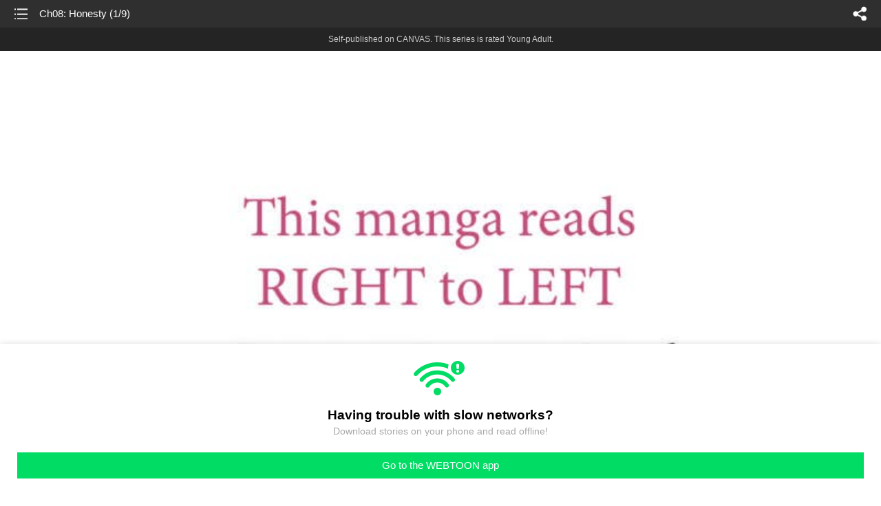

--- FILE ---
content_type: text/html;charset=UTF-8
request_url: https://m.webtoons.com/en/canvas/wild-beast-forest-house/ch08-honesty-19/viewer?title_no=702347&episode_no=65
body_size: 25448
content:


















<!doctype html>



	
		
	
	


<html lang="en">
<head>
	
<title>Ch08: Honesty (1/9) - 59 | Wild Beast Forest House</title>
<meta name="keywords" content="Wild Beast Forest House, 59, Ch08: Honesty (1/9), Drama, WEBTOON" />
<meta name="description" content="Ch08: Honesty (1/9), Episode 59 of Wild Beast Forest House in WEBTOON. [BOY&#039;S LOVE] Paperback edition published by TokyoPop! &#034;Wild Beast&#034; is the only place in the forest where wild animals can rest under the promise of not hurting each other. When the owner, a wolf called Ragnar, receives the unexpected visit of Yule, a domestic cat, he foresees the boy&#039;s going to bring him trouble. But maybe something else too...?" />
	









<meta charset="utf-8">
<meta name="viewport" content="width=device-width,initial-scale=1.0,maximum-scale=1.0,minimum-scale=1.0,user-scalable=no">
<meta name="format-detection" content="telephone=no, address=no, email=no">


<meta name="google-site-verification" content="aWoDlJnEs_nCA01e0Xr3li87GWNItONKyXouoALdo-I" />
<meta name="msvalidate.01" content="281DEF78AB3934F46D3EA7F255D3D4FF" />
<meta name='yandex-verification' content='4f4872eadf4becc0' />






<link rel="shortcut icon" href="https://webtoons-static.pstatic.net/image/favicon/iPhone_57X57_2.png?dt=2017082401" type="image/x-icon">






<link rel="icon" sizes="192x192" href="https://webtoons-static.pstatic.net/image/favicon/android_192x192.png?dt=2017082401">








	<link rel="stylesheet" type="text/css" href="/static/bundle/w-67d95ad9de9f5995cb41.css">























<script>
	window.__headerState__ = {
		phase: 'release',
		domain: 'm.webtoons.com',
		gaTrackingId: 'UA-57082184-1',
		ga4TrackingId: 'G-ZTE4EZ7DVX',
		contentLanguage: 'ENGLISH',
		contentLanguageCode: 'en',
		browserType: 'CHROME',
		serviceZone: 'GLOBAL',
		gak_SerName : 'gak.webtoons.com',
		gakPlatformName: "WEB_MOBILE",
		gaPageName : "",
		googleAdsState : {
			gadWebtoonReadEvent : "",
			title : "Wild Beast Forest House",
			titleNo : "702347",
			episodeNo : "65",
			gadConversion : {
				"th": [{
					// GAD 태국 광고 계정 1
					conversionId: "AW-761239969", // AW-CONVERSION_ID : Google Ads 계정에 고유한 전환 ID
					conversionLabel: "yhf1CLXkr-0CEKGz_uoC" // AW-CONVERSION_LABEL : 각 전환 액션에 고유하게 부여되는 전환 라벨
				}, {
					// GAD 태국 광고 계정 2
					conversionId: "AW-758804776",
					conversionLabel: "GzVDCNuRsO0CEKji6ekC"
				}]
				// 언어가 추가되면 배열로 넣음
			}
		},
		afPbaKey: "fe890007-9461-4b38-a417-7611db3b631e",
		afWebKey: "c2d18deb-9c2e-4235-ae65-ff03ab88f5ce"
	};
</script>




	
	
		<script src="/static/bundle/decorators/cmp-18283a11856ea93436a0.js"></script>
		<script src="/static/bundle/decorators/header-0482b17c4a0c48ff7ee4.js"></script>
	


<script>
var lcs_SerName = window.lcs_SerName = 'lcs.loginfra.com';
var gak_SerName = window.gak_SerName = 'gak.webtoons.com';
</script>

	<meta name="viewport" content="width=device-width,initial-scale=1.0,maximum-scale=2.0,minimum-scale=1.0,user-scalable=yes">
	<meta property="og:title" content="Wild Beast Forest House - Ch08: Honesty (1/9)"/>
	<meta property="og:type" content="com-linewebtoon:episode"/>
	
		<meta property="og:url" content="https://www.webtoons.com/en/canvas/wild-beast-forest-house/ch08-honesty-19/viewer?title_no=702347&episode_no=65"/>
	
	
	<meta property="og:site_name" content="www.webtoons.com"/>
	<meta property="og:image" content="https://swebtoon-phinf.pstatic.net/20211103_191/1635938080210NGTX5_JPEG/71c483e3-2a3a-440c-950b-a906c109f443.jpg"/>
	<meta property="og:description" content="[BOY'S LOVE] Paperback edition published by TokyoPop! &quot;Wild Beast&quot; is the only place in the forest where wild animals can rest under the promise of not hurting each other. When the owner, a wolf called Ragnar, receives the unexpected visit of Yule, a domestic cat, he foresees the boy's going to bring him trouble. But maybe something else too...?"/>
	<meta property="com-linewebtoon:episode:author" content="Inma R."/>

	<meta name="twitter:card" content="summary"/>
	<meta name="twitter:site" content="@LINEWebtoon"/>
	<meta name="twitter:image" content="https://swebtoon-phinf.pstatic.net/20211103_191/1635938080210NGTX5_JPEG/71c483e3-2a3a-440c-950b-a906c109f443.jpg"/>
	<meta name="twitter:description" content="[BOY'S LOVE] Paperback edition published by TokyoPop! &quot;Wild Beast&quot; is the only place in the forest where wild animals can rest under the promise of not hurting each other. When the owner, a wolf called Ragnar, receives the unexpected visit of Yule, a domestic cat, he foresees the boy's going to bring him trouble. But maybe something else too...?"/>
	<meta property="al:android:url" content="linewebtoon://viewer/challenge?titleNo=702347&episodeNo=65"/>
	<meta property="al:android:package" content="com.naver.linewebtoon"/>
	<meta property="al:android:app_name" content="LINE WEBTOON"/>
	<meta name="twitter:app:name:googleplay" content="LINE WEBTOON"/>
	<meta name="twitter:app:id:googleplay" content="com.naver.linewebtoon"/>
	<meta name="twitter:app:url:googleplay" content="linewebtoon://viewer/challenge?titleNo=702347&episodeNo=65"/>
	<meta property="al:ios:url" content="linewebtoon://viewer/challenge?titleNo=702347&episodeNo=65"/>
	<meta property="al:ios:app_store_id" content="894546091"/>
	<meta property="al:ios:app_name" content="LINE WEBTOON"/>
	<meta name="twitter:app:name:iphone" content="LINE WEBTOON"/>
	<meta name="twitter:app:id:iphone" content="894546091"/>
	<meta name="twitter:app:url:iphone" content="linewebtoon://viewer/challenge?titleNo=702347&episodeNo=65"/>
	<meta name="twitter:app:name:ipad" content="LINE WEBTOON"/>
	<meta name="twitter:app:id:ipad" content="894546091"/>
	<meta name="twitter:app:url:ipad" content="linewebtoon://viewer/challenge?titleNo=702347&episodeNo=65"/>
	<meta name="robots" content="noimageindex, noarchive "/>
	<link rel="canonical" href="https://www.webtoons.com/en/drama//ch08-honesty-19/viewer?title_no=702347&episode_no=65"/>
	<link rel="stylesheet" type="text/css" href="https://ssl.pstatic.net/static/wcc/gw/prod-1.0/index.css">
	
</head>

	
		
	
	


<body class="en ">
<div class="wrap" id="wrap">
	<div class="u_skip"><a href="#ct">skip to content</a></div>
	<!-- header -->
	<header role="banner" id="header" class="sub_header age_limit _toolbar">
		<!-- title -->
		<h1 class="h1_viewer sub_title"><a href="#" class="link _goTop">Ch08: Honesty (1/9)</a></h1>
		<!-- //title -->
		<a href="https://m.webtoons.com/en/canvas/wild-beast-forest-house/list?title_no=702347" class="btn_list v2"><span class="blind">list</span></a>
		<a href="#" id="shareLayerPopBtn" class="btn_share" onclick="return false;"><span class="blind">share</span></a>
		
		
			
				
				
				
					<p class="age_text">
						<span class="canvas_text">Self-published on CANVAS.</span>
						This series is rated Young Adult.
					</p>
				
				
				
				
				
				
				
			
			
		
		
	</header>
	<!-- //header -->
	<hr>

	<!-- ct -->
	<div id="ct" role="main">
		<div id="loadingDiv" class="valign_box loading" style="height:3000px">
			<div class="col">
				<div id="loadingDivInner" class="inner" style="display:none">
					<p class="loading_bar"><span style="height:0%" id="loadingBarSpan"></span></p>
					<p class="dsc" id="loadingCaption" style="display:none"><span>Tip!</span> Download our WEBTOON app<br> to view series offline!</p>
				</div>
			</div>
		</div>
		
			
				<div class="viewer_img" id="_viewer"></div>
			
			
			
		

		

		
		<div class="viewer_cta_next" id="_webToAppCTA" style="display:none">
			<p class="info">You've reached the preview limit</p>
			<div class="episode_wrap">
				<div class="img_area">
					<img src="https://webtoon-phinf.pstatic.net/20221207_212/1670352725363kSzW5_JPEG/1ac82f12-a156-45b2-a29d-88afd345e21e5191844539398404357.jpg?type=f160_151" width="100%" alt="thumbnail">
				</div>
				<span class="text">Ch08: Honesty (1/9)</span>
			</div>
			<a href="#" id="_clickToApp" class="link_download">Access free full episodes on the app</a>
			<a href="#" class="link_faq _webtoapp_faq">Why should I read on the WEBTOON app?</a>
		</div>

		
		
			
				
					
					<div class="viewer_ad_area _mwViewerCanvasAdArea type_empty">
						
						<strong class="ad_title mwViewerCanvasAdTitle" style="display: none">Advertisement</strong>
						<div class="ad_img_box _viewerAdWrapper1" id="mwViewerCanvasAdWapper"></div>
					</div>
				
				
			
		
		

		<div class="viewer_cont_wrap _readComplete">
			

			
				
					<a href="#" id="creatorNoteArea"
					   class="creator_note "
					   data-profile-url="Inma"
					   data-author-count="1">
						<h2 class="title">Creator</h2>
						<div class="author_area">
							<div class="profile">
								
									
										<img src="https://g-wcommunity.pstatic.net/20220315_60/1647336994419EJssJ_JPEG/image.jpg?type=q70" width="100%" alt=""/>
									
									
								
							</div>

							<span class="author">
								
									
									
										
											<span class="link"><span class="author_name">Inma R.</span></span>
										
										
									
								
							</span>
						</div>
						<p class="author_text">When a cat rubs his face against your hand it means he loves you, just saying.</p>
					</a>
				
				
			

			
			<div class="viewer_sns_area _viewer_sns_area">
				
				<div class="sns_group" id="_shareArea">
					
						
						
							<a href="#" class="_viewerSnsBtn btn_sns line btn_line" data-sns="LINE" onclick="return false;">LINE</a>
							<a href="#" class="_viewerSnsBtn btn_sns facebook btn_facebook" data-sns="FACEBOOK" onclick="return false;">Facebook</a>
							<a href="#" class="_viewerSnsBtn btn_sns twitter btn_twitter" data-sns="TWITTER" onclick="return false;">X</a>
							
								<a href="#" class="_viewerSnsBtn btn_sns tumblr btn_tumblr" data-sns="TUMBLR" onclick="return false;">Tumblr</a>
								<a href="#" class="_viewerSnsBtn btn_sns reddit btn_reddit" data-sns="REDDIT" onclick="return false;">Reddit</a>
							
						
					
				</div>
				<p class="fav_area"><a href="#" class="btn_favorites" data-page-source="ViewerEnd" onclick="return false;">Subscribe</a></p>
			</div>

			
				<div class="report_area" id="_reportArea">
					<a href="#" class="btn_report _btnReport">Report</a>
				</div>
			

			
			
				<div class="viewer_patron">
					<p class="txt1">Enjoying the series? Support the creator by becoming a patron.</p>
					<span class="ico_loading" id="patreonLoading"></span>
					<p class="txt2" id="patreonInfoArea" style="display:none">
						<span class="ico_patron3"></span><span id="patronCount"></span><em class="bar">|</em>
						<span class="ico_patron4"></span><span id="patronPledge"></span>
					</p>
					<p class="txt2" id="patreonErrorArea" style="display:none">
						<span style="color:#808285;">Failed to load data, Please try again later.</span>
					</p>
					<a href="https://www.patreon.com/bePatron?utm_source=webtoons&utm_medium=link&utm_campaign=inma&u=2902624&redirect_uri=http%3A%2F%2Fm.webtoons.com%2Fchallenge%2FpatreonCallback" class="btn_become_patron" target="_blank">Become a Patron</a>
				</div>
			

			
			<div class="viewer_also_like _viewer_also_like"  style="display:none">
				<h3>You may also like</h3>
				<ul class="lst_type7">
					
				</ul>
			</div>
			

			<!-- comment 영역 -->
			<div class="viewer_best_comment _viewerBestComment" id="viewerBestComment" style="display:none">
				<a href="https://m.webtoons.com/en/canvas/wild-beast-forest-house/ch08-honesty-19/comment?title_no=702347&episode_no=65"
				   class="viewer_best_comment_tit">Top Comments</a>
				<div id="comment_module"></div>
			</div>

			<div class="downapp_area2 viewer">
				
					
					
						<span>Wanna access your favorite comics offline?</span>
						<a class="_episode_footer_app_download lk_appdown">Download</a>
					
				
			</div>
			<a href="#" class="viewer_top _goTop">TOP</a>

			<div class="viewer_footer _toolbar">
				<div class="viewer_sequence" id="toolbarEpisodeListArea" style="display: none;">
					<div class="scroll_list">
						<ul id="sequence_scroll" class="sequence_list">
							
								
								
								<li >
									<a href="https://m.webtoons.com/en/canvas/wild-beast-forest-house/prologue/viewer?title_no=702347&episode_no=1">
										
											<span class="num">#1</span>
										
										
											
												<img class="_thumbnailCheckVisible" src="https://webtoons-static.pstatic.net/image/bg_transparency.png" data-src="https://webtoon-phinf.pstatic.net/20211103_60/1635938164663QiNM1_JPEG/b36dd112-4413-42b8-97d1-3266b1e9b7f2.jpg?type=f160_151" alt="Prologue." width="100%"
													 height="100%"/>
											
											
										
									</a>
								</li>
							
								
								
								<li >
									<a href="https://m.webtoons.com/en/canvas/wild-beast-forest-house/release-date-announcement/viewer?title_no=702347&episode_no=2">
										
											<span class="num">#2</span>
										
										
											
												<img class="_thumbnailCheckVisible" src="https://webtoons-static.pstatic.net/image/bg_transparency.png" data-src="https://webtoon-phinf.pstatic.net/20211118_119/1637240786901XaWkY_JPEG/b8460fdd-1628-4e55-9e88-1b38a72ca187.jpg?type=f160_151" alt="Release date announcement." width="100%"
													 height="100%"/>
											
											
										
									</a>
								</li>
							
								
								
								<li >
									<a href="https://m.webtoons.com/en/canvas/wild-beast-forest-house/ch01-the-cat-and-the-wolf-1/viewer?title_no=702347&episode_no=3">
										
											<span class="num">#3</span>
										
										
											
												<img class="_thumbnailCheckVisible" src="https://webtoons-static.pstatic.net/image/bg_transparency.png" data-src="https://webtoon-phinf.pstatic.net/20211122_222/16375174204386TBHt_JPEG/c9e127d4-f54e-4170-a386-bd0409a80e63.jpg?type=f160_151" alt="Ch01: The cat and the wolf (1)" width="100%"
													 height="100%"/>
											
											
										
									</a>
								</li>
							
								
								
								<li >
									<a href="https://m.webtoons.com/en/canvas/wild-beast-forest-house/ch01-the-cat-and-the-wolf-2/viewer?title_no=702347&episode_no=4">
										
											<span class="num">#4</span>
										
										
											
												<img class="_thumbnailCheckVisible" src="https://webtoons-static.pstatic.net/image/bg_transparency.png" data-src="https://webtoon-phinf.pstatic.net/20211122_1/1637518137664Ky935_JPEG/ee54cb80-9d86-44f3-9d11-f0b4350ab68a.jpg?type=f160_151" alt="Ch01: The cat and the wolf (2)" width="100%"
													 height="100%"/>
											
											
										
									</a>
								</li>
							
								
								
								<li >
									<a href="https://m.webtoons.com/en/canvas/wild-beast-forest-house/ch01-the-cat-and-the-wolf-3/viewer?title_no=702347&episode_no=5">
										
											<span class="num">#5</span>
										
										
											
												<img class="_thumbnailCheckVisible" src="https://webtoons-static.pstatic.net/image/bg_transparency.png" data-src="https://webtoon-phinf.pstatic.net/20211122_203/1637518574698koEH0_JPEG/03cf2d46-1a30-44c1-8d49-da0fbc8a33bd.jpg?type=f160_151" alt="Ch01: The cat and the wolf (3)" width="100%"
													 height="100%"/>
											
											
										
									</a>
								</li>
							
								
								
								<li >
									<a href="https://m.webtoons.com/en/canvas/wild-beast-forest-house/bl-christmas-collab/viewer?title_no=702347&episode_no=7">
										
											<span class="num">#6</span>
										
										
											
												<img class="_thumbnailCheckVisible" src="https://webtoons-static.pstatic.net/image/bg_transparency.png" data-src="https://webtoon-phinf.pstatic.net/20211224_135/1640347152000caJII_JPEG/f6c2d44e-6b4d-4569-a5f9-c55b5ff566c1.jpg?type=f160_151" alt="BL Christmas Collab" width="100%"
													 height="100%"/>
											
											
										
									</a>
								</li>
							
								
								
								<li >
									<a href="https://m.webtoons.com/en/canvas/wild-beast-forest-house/ch01-the-cat-and-the-wolf-4/viewer?title_no=702347&episode_no=8">
										
											<span class="num">#7</span>
										
										
											
												<img class="_thumbnailCheckVisible" src="https://webtoons-static.pstatic.net/image/bg_transparency.png" data-src="https://webtoon-phinf.pstatic.net/20211224_217/1640347449048Ukbvd_JPEG/aeed6cab-95dc-4e0e-8edf-09eea8e54e40.jpg?type=f160_151" alt="Ch01: The cat and the wolf (4)" width="100%"
													 height="100%"/>
											
											
										
									</a>
								</li>
							
								
								
								<li >
									<a href="https://m.webtoons.com/en/canvas/wild-beast-forest-house/ch02-feelings-are-complicated-1/viewer?title_no=702347&episode_no=9">
										
											<span class="num">#8</span>
										
										
											
												<img class="_thumbnailCheckVisible" src="https://webtoons-static.pstatic.net/image/bg_transparency.png" data-src="https://webtoon-phinf.pstatic.net/20211228_139/1640703408398rTyy4_JPEG/db132748-25eb-4b24-9617-dbd56409f41e.jpg?type=f160_151" alt="Ch02: Feelings are complicated (1)" width="100%"
													 height="100%"/>
											
											
										
									</a>
								</li>
							
								
								
								<li >
									<a href="https://m.webtoons.com/en/canvas/wild-beast-forest-house/ch02-feelings-are-complicated-2/viewer?title_no=702347&episode_no=10">
										
											<span class="num">#9</span>
										
										
											
												<img class="_thumbnailCheckVisible" src="https://webtoons-static.pstatic.net/image/bg_transparency.png" data-src="https://webtoon-phinf.pstatic.net/20220105_47/1641340089786KmMCl_JPEG/a19c98bc-18e1-46af-8b4e-bdc157755b0b.jpg?type=f160_151" alt="Ch02: Feelings are complicated (2)" width="100%"
													 height="100%"/>
											
											
										
									</a>
								</li>
							
								
								
								<li >
									<a href="https://m.webtoons.com/en/canvas/wild-beast-forest-house/ch02-feelings-are-complicated-3/viewer?title_no=702347&episode_no=11">
										
											<span class="num">#10</span>
										
										
											
												<img class="_thumbnailCheckVisible" src="https://webtoons-static.pstatic.net/image/bg_transparency.png" data-src="https://webtoon-phinf.pstatic.net/20220112_161/1641984602201KMsS9_JPEG/7ac3d110-7b19-4a68-bbba-399b6a76eeaa.jpg?type=f160_151" alt="Ch02: Feelings are complicated (3)" width="100%"
													 height="100%"/>
											
											
										
									</a>
								</li>
							
								
								
								<li >
									<a href="https://m.webtoons.com/en/canvas/wild-beast-forest-house/ch02-feelings-are-complicated-4/viewer?title_no=702347&episode_no=12">
										
											<span class="num">#11</span>
										
										
											
												<img class="_thumbnailCheckVisible" src="https://webtoons-static.pstatic.net/image/bg_transparency.png" data-src="https://webtoon-phinf.pstatic.net/20220120_96/1642672085003pKJHp_JPEG/05f82585-4d1e-4281-b082-4f3f31a033e3.jpg?type=f160_151" alt="Ch02: Feelings are complicated (4)" width="100%"
													 height="100%"/>
											
											
										
									</a>
								</li>
							
								
								
								<li >
									<a href="https://m.webtoons.com/en/canvas/wild-beast-forest-house/ch02-feelings-are-complicated-5/viewer?title_no=702347&episode_no=13">
										
											<span class="num">#12</span>
										
										
											
												<img class="_thumbnailCheckVisible" src="https://webtoons-static.pstatic.net/image/bg_transparency.png" data-src="https://webtoon-phinf.pstatic.net/20220128_155/1643375582637gAnDo_JPEG/eea4b896-da46-4476-b2e1-5aa17d3070a6.jpg?type=f160_151" alt="Ch02: Feelings are complicated (5)" width="100%"
													 height="100%"/>
											
											
										
									</a>
								</li>
							
								
								
								<li >
									<a href="https://m.webtoons.com/en/canvas/wild-beast-forest-house/ch02-feelings-are-complicated-6/viewer?title_no=702347&episode_no=14">
										
											<span class="num">#13</span>
										
										
											
												<img class="_thumbnailCheckVisible" src="https://webtoons-static.pstatic.net/image/bg_transparency.png" data-src="https://webtoon-phinf.pstatic.net/20220202_68/16437980068799Ts9u_JPEG/5d1f259a-dbff-471e-8f23-59e8a0fce92e.jpg?type=f160_151" alt="Ch02: Feelings are complicated (6)" width="100%"
													 height="100%"/>
											
											
										
									</a>
								</li>
							
								
								
								<li >
									<a href="https://m.webtoons.com/en/canvas/wild-beast-forest-house/happy-valentines-day-collab/viewer?title_no=702347&episode_no=15">
										
											<span class="num">#14</span>
										
										
											
												<img class="_thumbnailCheckVisible" src="https://webtoons-static.pstatic.net/image/bg_transparency.png" data-src="https://webtoon-phinf.pstatic.net/20220213_296/1644747865900ncM6D_JPEG/5b2df85e-2d60-4288-bfaf-0790c4ef6d8a.jpg?type=f160_151" alt="Happy Valentine&#039;s day! Collab." width="100%"
													 height="100%"/>
											
											
										
									</a>
								</li>
							
								
								
								<li >
									<a href="https://m.webtoons.com/en/canvas/wild-beast-forest-house/ch03-the-human-18/viewer?title_no=702347&episode_no=16">
										
											<span class="num">#15</span>
										
										
											
												<img class="_thumbnailCheckVisible" src="https://webtoons-static.pstatic.net/image/bg_transparency.png" data-src="https://webtoon-phinf.pstatic.net/20220211_121/1644527148896MEvnF_JPEG/ce4ceddd-124e-46b3-aab0-7dbfec898ef5.jpg?type=f160_151" alt="Ch03: The human (1/8)" width="100%"
													 height="100%"/>
											
											
										
									</a>
								</li>
							
								
								
								<li >
									<a href="https://m.webtoons.com/en/canvas/wild-beast-forest-house/ch03-the-human-28/viewer?title_no=702347&episode_no=17">
										
											<span class="num">#16</span>
										
										
											
												<img class="_thumbnailCheckVisible" src="https://webtoons-static.pstatic.net/image/bg_transparency.png" data-src="https://webtoon-phinf.pstatic.net/20220216_236/1645006881223OHUi3_JPEG/cc30c290-1415-4932-8b28-5b9a34981100.jpg?type=f160_151" alt="Ch03: The human (2/8)" width="100%"
													 height="100%"/>
											
											
										
									</a>
								</li>
							
								
								
								<li >
									<a href="https://m.webtoons.com/en/canvas/wild-beast-forest-house/ch03-the-human-38/viewer?title_no=702347&episode_no=18">
										
											<span class="num">#17</span>
										
										
											
												<img class="_thumbnailCheckVisible" src="https://webtoons-static.pstatic.net/image/bg_transparency.png" data-src="https://webtoon-phinf.pstatic.net/20220224_92/1645655520424Hf5wl_JPEG/d6d48b85-f993-4aa3-bbdf-b546632560a1.jpg?type=f160_151" alt="Ch03: The human (3/8)" width="100%"
													 height="100%"/>
											
											
										
									</a>
								</li>
							
								
								
								<li >
									<a href="https://m.webtoons.com/en/canvas/wild-beast-forest-house/faq-extras/viewer?title_no=702347&episode_no=19">
										
											<span class="num">#18</span>
										
										
											
												<img class="_thumbnailCheckVisible" src="https://webtoons-static.pstatic.net/image/bg_transparency.png" data-src="https://webtoon-phinf.pstatic.net/20220302_245/1646220277490Vu6BO_JPEG/2917bbd8-f566-4dd6-843f-4cd304589907.jpg?type=f160_151" alt="FAQ + Extras." width="100%"
													 height="100%"/>
											
											
										
									</a>
								</li>
							
								
								
								<li >
									<a href="https://m.webtoons.com/en/canvas/wild-beast-forest-house/ch03-the-human-48/viewer?title_no=702347&episode_no=20">
										
											<span class="num">#19</span>
										
										
											
												<img class="_thumbnailCheckVisible" src="https://webtoons-static.pstatic.net/image/bg_transparency.png" data-src="https://webtoon-phinf.pstatic.net/20220302_214/1646220429188OHoAh_JPEG/859992bf-c95e-489a-a2f6-32abf1712b71.jpg?type=f160_151" alt="Ch03: The human (4/8)" width="100%"
													 height="100%"/>
											
											
										
									</a>
								</li>
							
								
								
								<li >
									<a href="https://m.webtoons.com/en/canvas/wild-beast-forest-house/ch03-the-human-58/viewer?title_no=702347&episode_no=21">
										
											<span class="num">#20</span>
										
										
											
												<img class="_thumbnailCheckVisible" src="https://webtoons-static.pstatic.net/image/bg_transparency.png" data-src="https://webtoon-phinf.pstatic.net/20220309_30/164677384779879Jgk_JPEG/c2c03efe-954b-46b4-9b6b-cd9c7f0c2564.jpg?type=f160_151" alt="Ch03: The human (5/8)" width="100%"
													 height="100%"/>
											
											
										
									</a>
								</li>
							
								
								
								<li >
									<a href="https://m.webtoons.com/en/canvas/wild-beast-forest-house/ch03-the-human-68/viewer?title_no=702347&episode_no=22">
										
											<span class="num">#21</span>
										
										
											
												<img class="_thumbnailCheckVisible" src="https://webtoons-static.pstatic.net/image/bg_transparency.png" data-src="https://webtoon-phinf.pstatic.net/20220316_157/1647367371277V3BH7_JPEG/4023b018-4eef-4e2e-a801-65eff425a1a2.jpg?type=f160_151" alt="Ch03: The human (6/8)" width="100%"
													 height="100%"/>
											
											
										
									</a>
								</li>
							
								
								
								<li >
									<a href="https://m.webtoons.com/en/canvas/wild-beast-forest-house/ch03-the-human-78/viewer?title_no=702347&episode_no=23">
										
											<span class="num">#22</span>
										
										
											
												<img class="_thumbnailCheckVisible" src="https://webtoons-static.pstatic.net/image/bg_transparency.png" data-src="https://webtoon-phinf.pstatic.net/20220323_57/16479879521154UDxJ_JPEG/0785ec05-7d05-4326-a9d0-cabd35dfbdb6.jpg?type=f160_151" alt="Ch03: The human (7/8)" width="100%"
													 height="100%"/>
											
											
										
									</a>
								</li>
							
								
								
								<li >
									<a href="https://m.webtoons.com/en/canvas/wild-beast-forest-house/ch03-the-human-88/viewer?title_no=702347&episode_no=24">
										
											<span class="num">#23</span>
										
										
											
												<img class="_thumbnailCheckVisible" src="https://webtoons-static.pstatic.net/image/bg_transparency.png" data-src="https://webtoon-phinf.pstatic.net/20220330_172/1648587641921s37M5_JPEG/92eb8650-2028-4c87-a32c-393d6a017c89.jpg?type=f160_151" alt="Ch03: The human (8/8)" width="100%"
													 height="100%"/>
											
											
										
									</a>
								</li>
							
								
								
								<li >
									<a href="https://m.webtoons.com/en/canvas/wild-beast-forest-house/ch04-the-rabbit-and-the-bear-17/viewer?title_no=702347&episode_no=26">
										
											<span class="num">#24</span>
										
										
											
												<img class="_thumbnailCheckVisible" src="https://webtoons-static.pstatic.net/image/bg_transparency.png" data-src="https://webtoon-phinf.pstatic.net/20220406_226/1649237293962miXCi_JPEG/91f8e43d-f038-4638-b68a-cf2687a401ea.jpg?type=f160_151" alt="Ch04: The rabbit and the bear (1/7)" width="100%"
													 height="100%"/>
											
											
										
									</a>
								</li>
							
								
								
								<li >
									<a href="https://m.webtoons.com/en/canvas/wild-beast-forest-house/the-gram-bl-spring-collab/viewer?title_no=702347&episode_no=27">
										
											<span class="num">#25</span>
										
										
											
												<img class="_thumbnailCheckVisible" src="https://webtoons-static.pstatic.net/image/bg_transparency.png" data-src="https://webtoon-phinf.pstatic.net/20220411_211/16496654065738x1cJ_PNG/c15a9612-a36c-4cf7-b23f-5e1080fddd0f.png?type=f160_151" alt="The 💗 gram BL Spring Collab" width="100%"
													 height="100%"/>
											
											
										
									</a>
								</li>
							
								
								
								<li >
									<a href="https://m.webtoons.com/en/canvas/wild-beast-forest-house/ch04-the-rabbit-and-the-bear-27/viewer?title_no=702347&episode_no=28">
										
											<span class="num">#26</span>
										
										
											
												<img class="_thumbnailCheckVisible" src="https://webtoons-static.pstatic.net/image/bg_transparency.png" data-src="https://webtoon-phinf.pstatic.net/20220413_177/1649842213327t8L7t_JPEG/7f85ddad-668c-4d09-a38a-ceb076506d8a.jpg?type=f160_151" alt="Ch04: The rabbit and the bear (2/7)" width="100%"
													 height="100%"/>
											
											
										
									</a>
								</li>
							
								
								
								<li >
									<a href="https://m.webtoons.com/en/canvas/wild-beast-forest-house/ch04-the-rabbit-and-the-bear-37/viewer?title_no=702347&episode_no=29">
										
											<span class="num">#27</span>
										
										
											
												<img class="_thumbnailCheckVisible" src="https://webtoons-static.pstatic.net/image/bg_transparency.png" data-src="https://webtoon-phinf.pstatic.net/20220420_76/16504472990177xd6F_JPEG/8b2899d5-4471-41f5-b7bd-501b6c6a76ff.jpg?type=f160_151" alt="Ch04: The rabbit and the bear (3/7)" width="100%"
													 height="100%"/>
											
											
										
									</a>
								</li>
							
								
								
								<li >
									<a href="https://m.webtoons.com/en/canvas/wild-beast-forest-house/ch04-the-rabbit-and-the-bear-47/viewer?title_no=702347&episode_no=30">
										
											<span class="num">#28</span>
										
										
											
												<img class="_thumbnailCheckVisible" src="https://webtoons-static.pstatic.net/image/bg_transparency.png" data-src="https://webtoon-phinf.pstatic.net/20220427_192/16509858757887TJO1_JPEG/6a59756e-ddd3-4e33-9d40-f5a0fdf6ce24.jpg?type=f160_151" alt="Ch04: The rabbit and the bear (4/7)" width="100%"
													 height="100%"/>
											
											
										
									</a>
								</li>
							
								
								
								<li >
									<a href="https://m.webtoons.com/en/canvas/wild-beast-forest-house/ch04-the-rabbit-and-the-bear-57/viewer?title_no=702347&episode_no=31">
										
											<span class="num">#29</span>
										
										
											
												<img class="_thumbnailCheckVisible" src="https://webtoons-static.pstatic.net/image/bg_transparency.png" data-src="https://webtoon-phinf.pstatic.net/20220502_22/1651485146818gA3Ei_JPEG/bb06f8b6-baf4-4d07-b3f0-6d1a65b23279.jpg?type=f160_151" alt="Ch04: The rabbit and the bear (5/7)" width="100%"
													 height="100%"/>
											
											
										
									</a>
								</li>
							
								
								
								<li >
									<a href="https://m.webtoons.com/en/canvas/wild-beast-forest-house/ch04-the-rabbit-and-the-bear-67/viewer?title_no=702347&episode_no=32">
										
											<span class="num">#30</span>
										
										
											
												<img class="_thumbnailCheckVisible" src="https://webtoons-static.pstatic.net/image/bg_transparency.png" data-src="https://webtoon-phinf.pstatic.net/20220509_9/1652088590744qj75M_JPEG/f21ba316-86b9-4ae8-ad9e-744d0e0b5435.jpg?type=f160_151" alt="Ch04: The rabbit and the bear (6/7)" width="100%"
													 height="100%"/>
											
											
										
									</a>
								</li>
							
								
								
								<li >
									<a href="https://m.webtoons.com/en/canvas/wild-beast-forest-house/ch04-the-rabbit-and-the-bear-77/viewer?title_no=702347&episode_no=33">
										
											<span class="num">#31</span>
										
										
											
												<img class="_thumbnailCheckVisible" src="https://webtoons-static.pstatic.net/image/bg_transparency.png" data-src="https://webtoon-phinf.pstatic.net/20220512_98/1652348283502VyDA8_JPEG/d14cc716-c4d6-48ed-8207-1782332f7d0f.jpg?type=f160_151" alt="Ch04: The rabbit and the bear (7/7)" width="100%"
													 height="100%"/>
											
											
										
									</a>
								</li>
							
								
								
								<li >
									<a href="https://m.webtoons.com/en/canvas/wild-beast-forest-house/extra-info/viewer?title_no=702347&episode_no=34">
										
											<span class="num">#32</span>
										
										
											
												<img class="_thumbnailCheckVisible" src="https://webtoons-static.pstatic.net/image/bg_transparency.png" data-src="https://webtoon-phinf.pstatic.net/20220601_71/16540122513592aRVm_JPEG/cdb09820-583b-4276-8656-75d2eb33fa7c.jpg?type=f160_151" alt="Extra info." width="100%"
													 height="100%"/>
											
											
										
									</a>
								</li>
							
								
								
								<li >
									<a href="https://m.webtoons.com/en/canvas/wild-beast-forest-house/ch05-rain-17/viewer?title_no=702347&episode_no=35">
										
											<span class="num">#33</span>
										
										
											
												<img class="_thumbnailCheckVisible" src="https://webtoons-static.pstatic.net/image/bg_transparency.png" data-src="https://webtoon-phinf.pstatic.net/20220601_156/1654012297410ygjJc_JPEG/250edcd8-36ef-409b-8a5b-4e9d8a093c74.jpg?type=f160_151" alt="CH05: Rain (1/7)" width="100%"
													 height="100%"/>
											
											
										
									</a>
								</li>
							
								
								
								<li >
									<a href="https://m.webtoons.com/en/canvas/wild-beast-forest-house/ch05-rain-27/viewer?title_no=702347&episode_no=37">
										
											<span class="num">#34</span>
										
										
											
												<img class="_thumbnailCheckVisible" src="https://webtoons-static.pstatic.net/image/bg_transparency.png" data-src="https://webtoon-phinf.pstatic.net/20220607_292/1654595992949XNLrJ_JPEG/8d1e80b8-daf6-43b9-9330-790c13b80d88.jpg?type=f160_151" alt="CH05: Rain (2/7)" width="100%"
													 height="100%"/>
											
											
										
									</a>
								</li>
							
								
								
								<li >
									<a href="https://m.webtoons.com/en/canvas/wild-beast-forest-house/ch05-rain-37/viewer?title_no=702347&episode_no=38">
										
											<span class="num">#35</span>
										
										
											
												<img class="_thumbnailCheckVisible" src="https://webtoons-static.pstatic.net/image/bg_transparency.png" data-src="https://webtoon-phinf.pstatic.net/20220615_224/1655282066014cCnO1_JPEG/f30c2794-c423-465b-9e93-089da4d7aa83.jpg?type=f160_151" alt="Ch05: Rain (3/7)" width="100%"
													 height="100%"/>
											
											
										
									</a>
								</li>
							
								
								
								<li >
									<a href="https://m.webtoons.com/en/canvas/wild-beast-forest-house/ch05-rain-47/viewer?title_no=702347&episode_no=39">
										
											<span class="num">#36</span>
										
										
											
												<img class="_thumbnailCheckVisible" src="https://webtoons-static.pstatic.net/image/bg_transparency.png" data-src="https://webtoon-phinf.pstatic.net/20220622_244/1655830382374j16T4_JPEG/236619c4-6bc4-4fd0-9d2a-6d9a9b524bec.jpg?type=f160_151" alt="CH05: Rain (4/7)" width="100%"
													 height="100%"/>
											
											
										
									</a>
								</li>
							
								
								
								<li >
									<a href="https://m.webtoons.com/en/canvas/wild-beast-forest-house/ch05-rain-57/viewer?title_no=702347&episode_no=40">
										
											<span class="num">#37</span>
										
										
											
												<img class="_thumbnailCheckVisible" src="https://webtoons-static.pstatic.net/image/bg_transparency.png" data-src="https://webtoon-phinf.pstatic.net/20220629_20/1656496073025sQaKr_JPEG/95370db9-abb9-4c58-a665-00368b3faa83.jpg?type=f160_151" alt="CH05: Rain (5/7)" width="100%"
													 height="100%"/>
											
											
										
									</a>
								</li>
							
								
								
								<li >
									<a href="https://m.webtoons.com/en/canvas/wild-beast-forest-house/international-kissing-day-collab/viewer?title_no=702347&episode_no=41">
										
											<span class="num">#38</span>
										
										
											
												<img class="_thumbnailCheckVisible" src="https://webtoons-static.pstatic.net/image/bg_transparency.png" data-src="https://webtoon-phinf.pstatic.net/20220629_185/1656496696768jMClN_JPEG/062d217d-c1b8-4a73-9ba6-c8c4f3c317ff.jpg?type=f160_151" alt="International Kissing Day collab." width="100%"
													 height="100%"/>
											
											
										
									</a>
								</li>
							
								
								
								<li >
									<a href="https://m.webtoons.com/en/canvas/wild-beast-forest-house/ch05-rain-67/viewer?title_no=702347&episode_no=42">
										
											<span class="num">#39</span>
										
										
											
												<img class="_thumbnailCheckVisible" src="https://webtoons-static.pstatic.net/image/bg_transparency.png" data-src="https://webtoon-phinf.pstatic.net/20220706_199/1657106686471BMEWJ_JPEG/a5194636-f7d3-464a-9eb4-9da8dcdfdd1f.jpg?type=f160_151" alt="Ch05: Rain (6/7)" width="100%"
													 height="100%"/>
											
											
										
									</a>
								</li>
							
								
								
								<li >
									<a href="https://m.webtoons.com/en/canvas/wild-beast-forest-house/ch05-rain-77/viewer?title_no=702347&episode_no=43">
										
											<span class="num">#40</span>
										
										
											
												<img class="_thumbnailCheckVisible" src="https://webtoons-static.pstatic.net/image/bg_transparency.png" data-src="https://webtoon-phinf.pstatic.net/20220712_144/1657619281600TWBbn_JPEG/c6949646-3f6d-4bfe-8ec9-d9ae73b832eb.jpg?type=f160_151" alt="Ch05: Rain (7/7)" width="100%"
													 height="100%"/>
											
											
										
									</a>
								</li>
							
								
								
								<li >
									<a href="https://m.webtoons.com/en/canvas/wild-beast-forest-house/extra-returning-date/viewer?title_no=702347&episode_no=44">
										
											<span class="num">#41</span>
										
										
											
												<img class="_thumbnailCheckVisible" src="https://webtoons-static.pstatic.net/image/bg_transparency.png" data-src="https://webtoon-phinf.pstatic.net/20220812_222/1660303738074u8UYA_JPEG/a98d1deb-85ec-4a32-8e83-7546b491c94b.jpg?type=f160_151" alt="Extra: returning date." width="100%"
													 height="100%"/>
											
											
										
									</a>
								</li>
							
								
								
								<li >
									<a href="https://m.webtoons.com/en/canvas/wild-beast-forest-house/mafiaugust-bianco/viewer?title_no=702347&episode_no=45">
										
											<span class="num">#42</span>
										
										
											
												<img class="_thumbnailCheckVisible" src="https://webtoons-static.pstatic.net/image/bg_transparency.png" data-src="https://webtoon-phinf.pstatic.net/20220824_96/166129516360388AAi_PNG/d13efc37-cf6c-4758-bf76-0e8cff83c3b7.png?type=f160_151" alt="MAFIAugust: Bianco." width="100%"
													 height="100%"/>
											
											
										
									</a>
								</li>
							
								
								
								<li >
									<a href="https://m.webtoons.com/en/canvas/wild-beast-forest-house/ch06-the-cat-and-the-human-15/viewer?title_no=702347&episode_no=46">
										
											<span class="num">#43</span>
										
										
											
												<img class="_thumbnailCheckVisible" src="https://webtoons-static.pstatic.net/image/bg_transparency.png" data-src="https://webtoon-phinf.pstatic.net/20220823_221/1661243274505Q9F9H_JPEG/45b69d4d-0519-4869-a5f3-4b88e102aa87.jpg?type=f160_151" alt="Ch06: The cat and the human (1/5)" width="100%"
													 height="100%"/>
											
											
										
									</a>
								</li>
							
								
								
								<li >
									<a href="https://m.webtoons.com/en/canvas/wild-beast-forest-house/ch06-the-cat-and-the-human-25/viewer?title_no=702347&episode_no=47">
										
											<span class="num">#44</span>
										
										
											
												<img class="_thumbnailCheckVisible" src="https://webtoons-static.pstatic.net/image/bg_transparency.png" data-src="https://webtoon-phinf.pstatic.net/20220831_181/1661876605987inuz9_JPEG/d13dd658-cca7-4491-afd1-6a0eb6eeac7d.jpg?type=f160_151" alt="Ch06: The cat and the human (2/5)" width="100%"
													 height="100%"/>
											
											
										
									</a>
								</li>
							
								
								
								<li >
									<a href="https://m.webtoons.com/en/canvas/wild-beast-forest-house/ch06-the-cat-and-the-human-35/viewer?title_no=702347&episode_no=48">
										
											<span class="num">#45</span>
										
										
											
												<img class="_thumbnailCheckVisible" src="https://webtoons-static.pstatic.net/image/bg_transparency.png" data-src="https://webtoon-phinf.pstatic.net/20220906_168/1662455895242qTfHr_JPEG/8e1a8425-9e31-4a57-9d54-661f0b8490f5.jpg?type=f160_151" alt="Ch06: The cat and the human (3/5)" width="100%"
													 height="100%"/>
											
											
										
									</a>
								</li>
							
								
								
								<li >
									<a href="https://m.webtoons.com/en/canvas/wild-beast-forest-house/schedule-change-please-read/viewer?title_no=702347&episode_no=49">
										
											<span class="num">#46</span>
										
										
											
												<img class="_thumbnailCheckVisible" src="https://webtoons-static.pstatic.net/image/bg_transparency.png" data-src="https://webtoon-phinf.pstatic.net/20220913_163/1663058418874R2uj8_JPEG/f054e58c-e25c-4042-8d3e-3647448efd0f.jpg?type=f160_151" alt="Schedule change, please read!" width="100%"
													 height="100%"/>
											
											
										
									</a>
								</li>
							
								
								
								<li >
									<a href="https://m.webtoons.com/en/canvas/wild-beast-forest-house/ch06-the-cat-and-the-human-45/viewer?title_no=702347&episode_no=50">
										
											<span class="num">#47</span>
										
										
											
												<img class="_thumbnailCheckVisible" src="https://webtoons-static.pstatic.net/image/bg_transparency.png" data-src="https://webtoon-phinf.pstatic.net/20220913_233/1663057430336tPOTE_JPEG/53c617db-292e-4dd5-8d10-df3da35d68d6.jpg?type=f160_151" alt="Ch06: The cat and the human (4/5)" width="100%"
													 height="100%"/>
											
											
										
									</a>
								</li>
							
								
								
								<li >
									<a href="https://m.webtoons.com/en/canvas/wild-beast-forest-house/ch06-the-cat-and-the-human-55/viewer?title_no=702347&episode_no=51">
										
											<span class="num">#48</span>
										
										
											
												<img class="_thumbnailCheckVisible" src="https://webtoons-static.pstatic.net/image/bg_transparency.png" data-src="https://webtoon-phinf.pstatic.net/20220920_7/16636659347919q8xt_JPEG/037bd34b-0901-4147-9182-8503f6a66a26.jpg?type=f160_151" alt="Ch06: The cat and the human (5/5)" width="100%"
													 height="100%"/>
											
											
										
									</a>
								</li>
							
								
								
								<li >
									<a href="https://m.webtoons.com/en/canvas/wild-beast-forest-house/ch07-the-fox-17/viewer?title_no=702347&episode_no=53">
										
											<span class="num">#49</span>
										
										
											
												<img class="_thumbnailCheckVisible" src="https://webtoons-static.pstatic.net/image/bg_transparency.png" data-src="https://webtoon-phinf.pstatic.net/20220928_77/1664357471601UxDIU_JPEG/180046e6-6294-4e71-b185-f61a7d5df8f75164613537288612803.jpg?type=f160_151" alt="Ch07: The fox (1/7)" width="100%"
													 height="100%"/>
											
											
										
									</a>
								</li>
							
								
								
								<li >
									<a href="https://m.webtoons.com/en/canvas/wild-beast-forest-house/october-illustration/viewer?title_no=702347&episode_no=54">
										
											<span class="num">#50</span>
										
										
											
												<img class="_thumbnailCheckVisible" src="https://webtoons-static.pstatic.net/image/bg_transparency.png" data-src="https://webtoon-phinf.pstatic.net/20221001_289/1664619787286ddTg5_JPEG/81cfc485-7589-42c1-9414-1abb1a45ddd28650440437475088925.jpg?type=f160_151" alt="October illustration." width="100%"
													 height="100%"/>
											
											
										
									</a>
								</li>
							
								
								
								<li >
									<a href="https://m.webtoons.com/en/canvas/wild-beast-forest-house/ch07-the-fox-27/viewer?title_no=702347&episode_no=55">
										
											<span class="num">#51</span>
										
										
											
												<img class="_thumbnailCheckVisible" src="https://webtoons-static.pstatic.net/image/bg_transparency.png" data-src="https://webtoon-phinf.pstatic.net/20221011_173/1665480067744prybd_JPEG/cb837557-b3bd-4103-992a-6053320c7c118309416072250046285.jpg?type=f160_151" alt="Ch07: The fox (2/7)" width="100%"
													 height="100%"/>
											
											
										
									</a>
								</li>
							
								
								
								<li >
									<a href="https://m.webtoons.com/en/canvas/wild-beast-forest-house/ch07-the-fox-37/viewer?title_no=702347&episode_no=57">
										
											<span class="num">#52</span>
										
										
											
												<img class="_thumbnailCheckVisible" src="https://webtoons-static.pstatic.net/image/bg_transparency.png" data-src="https://webtoon-phinf.pstatic.net/20221018_284/1666034222994Jz4wR_JPEG/e5f63127-99a4-475d-a77e-38c9729e7d6e5796945361724173760.jpg?type=f160_151" alt="Ch07: The fox (3/7)" width="100%"
													 height="100%"/>
											
											
										
									</a>
								</li>
							
								
								
								<li >
									<a href="https://m.webtoons.com/en/canvas/wild-beast-forest-house/ch07-the-fox-47/viewer?title_no=702347&episode_no=58">
										
											<span class="num">#53</span>
										
										
											
												<img class="_thumbnailCheckVisible" src="https://webtoons-static.pstatic.net/image/bg_transparency.png" data-src="https://webtoon-phinf.pstatic.net/20221025_56/1666641941011K0hMA_JPEG/24928570-1ebe-40e1-b2c3-51acca887d6b7897395463151455128.jpg?type=f160_151" alt="Ch07: The fox (4/7)" width="100%"
													 height="100%"/>
											
											
										
									</a>
								</li>
							
								
								
								<li >
									<a href="https://m.webtoons.com/en/canvas/wild-beast-forest-house/november-illustration/viewer?title_no=702347&episode_no=59">
										
											<span class="num">#54</span>
										
										
											
												<img class="_thumbnailCheckVisible" src="https://webtoons-static.pstatic.net/image/bg_transparency.png" data-src="https://webtoon-phinf.pstatic.net/20221101_56/1667300652479QFcuf_JPEG/73e5a51a-3ee2-45cb-b9c5-371799871a813492689557852145084.jpg?type=f160_151" alt="November illustration." width="100%"
													 height="100%"/>
											
											
										
									</a>
								</li>
							
								
								
								<li >
									<a href="https://m.webtoons.com/en/canvas/wild-beast-forest-house/ch07-the-fox-57/viewer?title_no=702347&episode_no=60">
										
											<span class="num">#55</span>
										
										
											
												<img class="_thumbnailCheckVisible" src="https://webtoons-static.pstatic.net/image/bg_transparency.png" data-src="https://webtoon-phinf.pstatic.net/20221107_179/1667823744180LPDGW_JPEG/15a61f85-dd2c-47dc-9d24-9b6c03994c8a4056726527524410872.jpg?type=f160_151" alt="Ch07: The fox (5/7)" width="100%"
													 height="100%"/>
											
											
										
									</a>
								</li>
							
								
								
								<li >
									<a href="https://m.webtoons.com/en/canvas/wild-beast-forest-house/ch07-the-fox-67/viewer?title_no=702347&episode_no=61">
										
											<span class="num">#56</span>
										
										
											
												<img class="_thumbnailCheckVisible" src="https://webtoons-static.pstatic.net/image/bg_transparency.png" data-src="https://webtoon-phinf.pstatic.net/20221115_85/1668456169825AKvQA_JPEG/b3c329b0-d58d-40b8-893f-e9b55e3249a24749750036900770819.jpg?type=f160_151" alt="Ch07: The fox (6/7)" width="100%"
													 height="100%"/>
											
											
										
									</a>
								</li>
							
								
								
								<li >
									<a href="https://m.webtoons.com/en/canvas/wild-beast-forest-house/ch07-the-fox-77/viewer?title_no=702347&episode_no=62">
										
											<span class="num">#57</span>
										
										
											
												<img class="_thumbnailCheckVisible" src="https://webtoons-static.pstatic.net/image/bg_transparency.png" data-src="https://webtoon-phinf.pstatic.net/20221123_238/1669199708560tt0nd_JPEG/a72c1a5c-9fdf-4bb9-ba84-e6fd4bcfd5168241301949821300145.jpg?type=f160_151" alt="Ch07: The fox (7/7)" width="100%"
													 height="100%"/>
											
											
										
									</a>
								</li>
							
								
								
								<li >
									<a href="https://m.webtoons.com/en/canvas/wild-beast-forest-house/december-illustration/viewer?title_no=702347&episode_no=63">
										
											<span class="num">#58</span>
										
										
											
												<img class="_thumbnailCheckVisible" src="https://webtoons-static.pstatic.net/image/bg_transparency.png" data-src="https://webtoon-phinf.pstatic.net/20221129_74/16697259541627kxjJ_JPEG/7a699022-53f5-470f-9e60-c1353ad7a9855314779485339958045.jpg?type=f160_151" alt="December illustration." width="100%"
													 height="100%"/>
											
											
										
									</a>
								</li>
							
								
								
								<li class="on">
									<a href="https://m.webtoons.com/en/canvas/wild-beast-forest-house/ch08-honesty-19/viewer?title_no=702347&episode_no=65">
										
										
											
												<img class="_thumbnailCheckVisible" src="https://webtoons-static.pstatic.net/image/bg_transparency.png" data-src="https://webtoon-phinf.pstatic.net/20221207_212/1670352725363kSzW5_JPEG/1ac82f12-a156-45b2-a29d-88afd345e21e5191844539398404357.jpg?type=f160_151" alt="Ch08: Honesty (1/9)" width="100%"
													 height="100%"/>
											
											
										
									</a>
								</li>
							
								
								
								<li >
									<a href="https://m.webtoons.com/en/canvas/wild-beast-forest-house/ch08-honesty-29/viewer?title_no=702347&episode_no=66">
										
											<span class="num">#60</span>
										
										
											
												<img class="_thumbnailCheckVisible" src="https://webtoons-static.pstatic.net/image/bg_transparency.png" data-src="https://webtoon-phinf.pstatic.net/20221213_205/16709290547078PauI_JPEG/29d77f33-cd3c-4c4e-97ce-c1dd5ac8626b2353916879364711710.jpg?type=f160_151" alt="Ch08: Honesty (2/9)" width="100%"
													 height="100%"/>
											
											
										
									</a>
								</li>
							
								
								
								<li >
									<a href="https://m.webtoons.com/en/canvas/wild-beast-forest-house/ch08-honesty-39/viewer?title_no=702347&episode_no=67">
										
											<span class="num">#61</span>
										
										
											
												<img class="_thumbnailCheckVisible" src="https://webtoons-static.pstatic.net/image/bg_transparency.png" data-src="https://webtoon-phinf.pstatic.net/20221220_296/16714754234548uTBR_JPEG/ddaea08a-387e-4359-95e6-9a518ecd8c6c4888402837038277730.jpg?type=f160_151" alt="Ch08: Honesty (3/9)" width="100%"
													 height="100%"/>
											
											
										
									</a>
								</li>
							
								
								
								<li >
									<a href="https://m.webtoons.com/en/canvas/wild-beast-forest-house/january-illustration/viewer?title_no=702347&episode_no=68">
										
											<span class="num">#62</span>
										
										
											
												<img class="_thumbnailCheckVisible" src="https://webtoons-static.pstatic.net/image/bg_transparency.png" data-src="https://webtoon-phinf.pstatic.net/20221228_164/1672153910206iSFVV_JPEG/4347a92f-77c9-4aea-9260-75d0851ead88253905839014588869.jpg?type=f160_151" alt="January illustration." width="100%"
													 height="100%"/>
											
											
										
									</a>
								</li>
							
								
								
								<li >
									<a href="https://m.webtoons.com/en/canvas/wild-beast-forest-house/ch08-honesty-49/viewer?title_no=702347&episode_no=69">
										
											<span class="num">#63</span>
										
										
											
												<img class="_thumbnailCheckVisible" src="https://webtoons-static.pstatic.net/image/bg_transparency.png" data-src="https://webtoon-phinf.pstatic.net/20230102_34/1672652170564X8jRd_JPEG/20f140d8-ceb8-4686-ab23-30da4532f64b5694489067642155647.jpg?type=f160_151" alt="Ch08: Honesty (4/9)" width="100%"
													 height="100%"/>
											
											
										
									</a>
								</li>
							
								
								
								<li >
									<a href="https://m.webtoons.com/en/canvas/wild-beast-forest-house/ch08-honesty-59/viewer?title_no=702347&episode_no=70">
										
											<span class="num">#64</span>
										
										
											
												<img class="_thumbnailCheckVisible" src="https://webtoons-static.pstatic.net/image/bg_transparency.png" data-src="https://webtoon-phinf.pstatic.net/20230110_20/16732897938570xEmD_JPEG/52b00b80-0c24-40e2-bcd1-9bdcf67890c14084554843804203399.jpg?type=f160_151" alt="Ch08: Honesty (5/9)" width="100%"
													 height="100%"/>
											
											
										
									</a>
								</li>
							
								
								
								<li >
									<a href="https://m.webtoons.com/en/canvas/wild-beast-forest-house/ch08-honesty-69/viewer?title_no=702347&episode_no=71">
										
											<span class="num">#65</span>
										
										
											
												<img class="_thumbnailCheckVisible" src="https://webtoons-static.pstatic.net/image/bg_transparency.png" data-src="https://webtoon-phinf.pstatic.net/20230112_218/1673520314996dusi9_JPEG/f1bcfe9a-6ef6-4b9f-a5f6-90c485951d564157545050385263069.jpg?type=f160_151" alt="Ch08: Honesty (6/9)" width="100%"
													 height="100%"/>
											
											
										
									</a>
								</li>
							
								
								
								<li >
									<a href="https://m.webtoons.com/en/canvas/wild-beast-forest-house/february-illustration-announcement/viewer?title_no=702347&episode_no=72">
										
											<span class="num">#66</span>
										
										
											
												<img class="_thumbnailCheckVisible" src="https://webtoons-static.pstatic.net/image/bg_transparency.png" data-src="https://webtoon-phinf.pstatic.net/20230123_87/1674427925827KQKoP_JPEG/018e8488-fc30-43a6-a92e-79e9a9f2445b961313990248916597.jpg?type=f160_151" alt="February illustration + announcement." width="100%"
													 height="100%"/>
											
											
										
									</a>
								</li>
							
								
								
								<li >
									<a href="https://m.webtoons.com/en/canvas/wild-beast-forest-house/ch08-honesty-79/viewer?title_no=702347&episode_no=73">
										
											<span class="num">#67</span>
										
										
											
												<img class="_thumbnailCheckVisible" src="https://webtoons-static.pstatic.net/image/bg_transparency.png" data-src="https://webtoon-phinf.pstatic.net/20230210_198/1676028309206BlvQx_JPEG/5c209abb-d899-45f1-9b14-24b7ef245e405308089355691544988.jpg?type=f160_151" alt="Ch08: Honesty (7/9)" width="100%"
													 height="100%"/>
											
											
										
									</a>
								</li>
							
								
								
								<li >
									<a href="https://m.webtoons.com/en/canvas/wild-beast-forest-house/ch08-honesty-89/viewer?title_no=702347&episode_no=74">
										
											<span class="num">#68</span>
										
										
											
												<img class="_thumbnailCheckVisible" src="https://webtoons-static.pstatic.net/image/bg_transparency.png" data-src="https://webtoon-phinf.pstatic.net/20230221_242/1676972696235SIQ47_JPEG/4f01596a-10c8-45d5-956d-4af4fc16c5fc4829825000353707869.jpg?type=f160_151" alt="Ch08: Honesty (8/9)" width="100%"
													 height="100%"/>
											
											
										
									</a>
								</li>
							
								
								
								<li >
									<a href="https://m.webtoons.com/en/canvas/wild-beast-forest-house/ch08-honesty-99/viewer?title_no=702347&episode_no=75">
										
											<span class="num">#69</span>
										
										
											
												<img class="_thumbnailCheckVisible" src="https://webtoons-static.pstatic.net/image/bg_transparency.png" data-src="https://webtoon-phinf.pstatic.net/20230303_232/16778396588922Tsxv_JPEG/530a368c-1007-4bcf-a791-1c1907218d181628075748598275615.jpg?type=f160_151" alt="Ch08: Honesty (9/9)" width="100%"
													 height="100%"/>
											
											
										
									</a>
								</li>
							
								
								
								<li >
									<a href="https://m.webtoons.com/en/canvas/wild-beast-forest-house/march-illustration/viewer?title_no=702347&episode_no=76">
										
											<span class="num">#70</span>
										
										
											
												<img class="_thumbnailCheckVisible" src="https://webtoons-static.pstatic.net/image/bg_transparency.png" data-src="https://webtoon-phinf.pstatic.net/20230313_270/1678657730019XaDvi_JPEG/2ca96580-b612-436e-a99e-b4fc57d204298590685782798193085.jpg?type=f160_151" alt="March illustration." width="100%"
													 height="100%"/>
											
											
										
									</a>
								</li>
							
								
								
								<li >
									<a href="https://m.webtoons.com/en/canvas/wild-beast-forest-house/ch09-the-only-way-111/viewer?title_no=702347&episode_no=77">
										
											<span class="num">#71</span>
										
										
											
												<img class="_thumbnailCheckVisible" src="https://webtoons-static.pstatic.net/image/bg_transparency.png" data-src="https://webtoon-phinf.pstatic.net/20230319_34/1679222388735R3J17_JPEG/ff873292-9cea-48c5-b302-05144f80e0104893780988940144355.jpg?type=f160_151" alt="Ch09: The only way (1/11)" width="100%"
													 height="100%"/>
											
											
										
									</a>
								</li>
							
								
								
								<li >
									<a href="https://m.webtoons.com/en/canvas/wild-beast-forest-house/ch09-the-only-way-211/viewer?title_no=702347&episode_no=78">
										
											<span class="num">#72</span>
										
										
											
												<img class="_thumbnailCheckVisible" src="https://webtoons-static.pstatic.net/image/bg_transparency.png" data-src="https://webtoon-phinf.pstatic.net/20230325_51/1679749021072YDRy7_JPEG/c1e0491c-5d7a-43bc-9f6e-00d97c023f7e2095646660256668010.jpg?type=f160_151" alt="Ch09: The only way (2/11)" width="100%"
													 height="100%"/>
											
											
										
									</a>
								</li>
							
								
								
								<li >
									<a href="https://m.webtoons.com/en/canvas/wild-beast-forest-house/ch09-the-only-way-311/viewer?title_no=702347&episode_no=79">
										
											<span class="num">#73</span>
										
										
											
												<img class="_thumbnailCheckVisible" src="https://webtoons-static.pstatic.net/image/bg_transparency.png" data-src="https://webtoon-phinf.pstatic.net/20230402_96/1680431363390rUca5_JPEG/140efd18-9fef-41cf-a524-12a206daa3114443785120258172350.jpg?type=f160_151" alt="Ch09: The only way (3/11)" width="100%"
													 height="100%"/>
											
											
										
									</a>
								</li>
							
								
								
								<li >
									<a href="https://m.webtoons.com/en/canvas/wild-beast-forest-house/april-illustration/viewer?title_no=702347&episode_no=80">
										
											<span class="num">#74</span>
										
										
											
												<img class="_thumbnailCheckVisible" src="https://webtoons-static.pstatic.net/image/bg_transparency.png" data-src="https://webtoon-phinf.pstatic.net/20230407_203/1680816668307Xcp7s_JPEG/ad93963f-f17b-4a62-9294-310ac36717305496054961685508090.jpg?type=f160_151" alt="April illustration." width="100%"
													 height="100%"/>
											
											
										
									</a>
								</li>
							
								
								
								<li >
									<a href="https://m.webtoons.com/en/canvas/wild-beast-forest-house/ch09-the-only-way-411/viewer?title_no=702347&episode_no=81">
										
											<span class="num">#75</span>
										
										
											
												<img class="_thumbnailCheckVisible" src="https://webtoons-static.pstatic.net/image/bg_transparency.png" data-src="https://webtoon-phinf.pstatic.net/20230414_152/1681470881703MeBud_JPEG/12eb6eda-9e9b-4274-bac0-947ad5e507c51518512303307937092.jpg?type=f160_151" alt="Ch09: The only way (4/11)" width="100%"
													 height="100%"/>
											
											
										
									</a>
								</li>
							
								
								
								<li >
									<a href="https://m.webtoons.com/en/canvas/wild-beast-forest-house/ch09-the-only-way-511/viewer?title_no=702347&episode_no=82">
										
											<span class="num">#76</span>
										
										
											
												<img class="_thumbnailCheckVisible" src="https://webtoons-static.pstatic.net/image/bg_transparency.png" data-src="https://webtoon-phinf.pstatic.net/20230425_220/1682365442874QdiU6_JPEG/fbcbedf1-5fea-43e7-9b4d-72b32fc156f45223619000408199468.jpg?type=f160_151" alt="Ch09: The only way (5/11)" width="100%"
													 height="100%"/>
											
											
										
									</a>
								</li>
							
								
								
								<li >
									<a href="https://m.webtoons.com/en/canvas/wild-beast-forest-house/ch09-the-only-way-611/viewer?title_no=702347&episode_no=83">
										
											<span class="num">#77</span>
										
										
											
												<img class="_thumbnailCheckVisible" src="https://webtoons-static.pstatic.net/image/bg_transparency.png" data-src="https://webtoon-phinf.pstatic.net/20230502_39/1683021909371qrPzb_JPEG/45ce23cc-8b9a-49d3-be17-9e84e0e8623a5121270330922597808.jpg?type=f160_151" alt="Ch09: The only way (6/11)" width="100%"
													 height="100%"/>
											
											
										
									</a>
								</li>
							
								
								
								<li >
									<a href="https://m.webtoons.com/en/canvas/wild-beast-forest-house/ch09-the-only-way-711/viewer?title_no=702347&episode_no=84">
										
											<span class="num">#78</span>
										
										
											
												<img class="_thumbnailCheckVisible" src="https://webtoons-static.pstatic.net/image/bg_transparency.png" data-src="https://webtoon-phinf.pstatic.net/20230509_152/1683623968559cia1q_JPEG/82d7e70e-fe17-4da6-b152-02678ca0bd6c4568917661262526346.jpg?type=f160_151" alt="Ch09: The only way (7/11)" width="100%"
													 height="100%"/>
											
											
										
									</a>
								</li>
							
								
								
								<li >
									<a href="https://m.webtoons.com/en/canvas/wild-beast-forest-house/ch09-the-only-way-811/viewer?title_no=702347&episode_no=85">
										
											<span class="num">#79</span>
										
										
											
												<img class="_thumbnailCheckVisible" src="https://webtoons-static.pstatic.net/image/bg_transparency.png" data-src="https://webtoon-phinf.pstatic.net/20230517_114/1684256610226kFwaK_JPEG/ab1c9198-61d7-40c1-80e0-77d750d27a795163740872900248453.jpg?type=f160_151" alt="Ch09: The only way (8/11)" width="100%"
													 height="100%"/>
											
											
										
									</a>
								</li>
							
								
								
								<li >
									<a href="https://m.webtoons.com/en/canvas/wild-beast-forest-house/ch09-the-only-way-911/viewer?title_no=702347&episode_no=86">
										
											<span class="num">#80</span>
										
										
											
												<img class="_thumbnailCheckVisible" src="https://webtoons-static.pstatic.net/image/bg_transparency.png" data-src="https://webtoon-phinf.pstatic.net/20230523_252/16847778601795NEfc_JPEG/6a65e9cd-ec89-4687-b5cc-83c9576c34844834838272635506862.jpg?type=f160_151" alt="Ch09: The only way (9/11)" width="100%"
													 height="100%"/>
											
											
										
									</a>
								</li>
							
								
								
								<li >
									<a href="https://m.webtoons.com/en/canvas/wild-beast-forest-house/ch09-the-only-way-1011/viewer?title_no=702347&episode_no=87">
										
											<span class="num">#81</span>
										
										
											
												<img class="_thumbnailCheckVisible" src="https://webtoons-static.pstatic.net/image/bg_transparency.png" data-src="https://webtoon-phinf.pstatic.net/20230531_112/1685524785466OaA2w_JPEG/2bdf98a5-d3ae-418e-b704-139739158f503482159482385676227.jpg?type=f160_151" alt="Ch09: The only way (10/11)" width="100%"
													 height="100%"/>
											
											
										
									</a>
								</li>
							
								
								
								<li >
									<a href="https://m.webtoons.com/en/canvas/wild-beast-forest-house/ch09-the-only-way-1111/viewer?title_no=702347&episode_no=88">
										
											<span class="num">#82</span>
										
										
											
												<img class="_thumbnailCheckVisible" src="https://webtoons-static.pstatic.net/image/bg_transparency.png" data-src="https://webtoon-phinf.pstatic.net/20230607_27/1686078206860mI2nk_JPEG/f11b7d89-bb7b-4d44-98e0-361f50b63e3e1132756496589028042.jpg?type=f160_151" alt="Ch09: The only way (11/11)" width="100%"
													 height="100%"/>
											
											
										
									</a>
								</li>
							
								
								
								<li >
									<a href="https://m.webtoons.com/en/canvas/wild-beast-forest-house/ch10-decisions-17/viewer?title_no=702347&episode_no=89">
										
											<span class="num">#83</span>
										
										
											
												<img class="_thumbnailCheckVisible" src="https://webtoons-static.pstatic.net/image/bg_transparency.png" data-src="https://webtoon-phinf.pstatic.net/20230612_19/16865719803748TM7A_JPEG/c355294c-a728-45cc-b506-c8740dab39961456192631746428146.jpg?type=f160_151" alt="Ch10: Decisions (1/7)" width="100%"
													 height="100%"/>
											
											
										
									</a>
								</li>
							
								
								
								<li >
									<a href="https://m.webtoons.com/en/canvas/wild-beast-forest-house/ch10-decisions-27/viewer?title_no=702347&episode_no=90">
										
											<span class="num">#84</span>
										
										
											
												<img class="_thumbnailCheckVisible" src="https://webtoons-static.pstatic.net/image/bg_transparency.png" data-src="https://webtoon-phinf.pstatic.net/20230619_233/1687177380482S3UWH_JPEG/68e1ad99-49be-40e9-9645-3622d3396b938319065874851800850.jpg?type=f160_151" alt="Ch10: Decisions (2/7)" width="100%"
													 height="100%"/>
											
											
										
									</a>
								</li>
							
								
								
								<li >
									<a href="https://m.webtoons.com/en/canvas/wild-beast-forest-house/ch10-decisions-37/viewer?title_no=702347&episode_no=91">
										
											<span class="num">#85</span>
										
										
											
												<img class="_thumbnailCheckVisible" src="https://webtoons-static.pstatic.net/image/bg_transparency.png" data-src="https://webtoon-phinf.pstatic.net/20230627_85/1687853271870HREnW_JPEG/419bf946-2dee-482f-af7e-0f3cb1e932c11498403433194714690.jpg?type=f160_151" alt="Ch10: Decisions (3/7)" width="100%"
													 height="100%"/>
											
											
										
									</a>
								</li>
							
								
								
								<li >
									<a href="https://m.webtoons.com/en/canvas/wild-beast-forest-house/ch10-decisions-47/viewer?title_no=702347&episode_no=92">
										
											<span class="num">#86</span>
										
										
											
												<img class="_thumbnailCheckVisible" src="https://webtoons-static.pstatic.net/image/bg_transparency.png" data-src="https://webtoon-phinf.pstatic.net/20230703_182/1688378895462a1qx6_JPEG/b6a9fa65-251f-48b3-9832-1c71df02678b3040180724496342879.jpg?type=f160_151" alt="Ch10: Decisions (4/7)" width="100%"
													 height="100%"/>
											
											
										
									</a>
								</li>
							
								
								
								<li >
									<a href="https://m.webtoons.com/en/canvas/wild-beast-forest-house/ch10-decisions-57/viewer?title_no=702347&episode_no=93">
										
											<span class="num">#87</span>
										
										
											
												<img class="_thumbnailCheckVisible" src="https://webtoons-static.pstatic.net/image/bg_transparency.png" data-src="https://webtoon-phinf.pstatic.net/20230711_215/1689066584422SxYeF_JPEG/5bd60274-65c0-4a36-8da2-1098119908ab7939898670937603095.jpg?type=f160_151" alt="Ch10: Decisions (5/7)" width="100%"
													 height="100%"/>
											
											
										
									</a>
								</li>
							
								
								
								<li >
									<a href="https://m.webtoons.com/en/canvas/wild-beast-forest-house/ch10-decisions-67/viewer?title_no=702347&episode_no=94">
										
											<span class="num">#88</span>
										
										
											
												<img class="_thumbnailCheckVisible" src="https://webtoons-static.pstatic.net/image/bg_transparency.png" data-src="https://webtoon-phinf.pstatic.net/20230718_17/1689669183593O2VVN_JPEG/d3e9e834-b317-4e57-a113-493af4686bd08551444751869415371.jpg?type=f160_151" alt="Ch10: Decisions (6/7)" width="100%"
													 height="100%"/>
											
											
										
									</a>
								</li>
							
								
								
								<li >
									<a href="https://m.webtoons.com/en/canvas/wild-beast-forest-house/ch10-decisions-77/viewer?title_no=702347&episode_no=96">
										
											<span class="num">#89</span>
										
										
											
												<img class="_thumbnailCheckVisible" src="https://webtoons-static.pstatic.net/image/bg_transparency.png" data-src="https://webtoon-phinf.pstatic.net/20230724_234/1690198218516nlOlM_JPEG/f26cc994-068f-493c-8b9f-6850a80e413f1394187497110148447.jpg?type=f160_151" alt="Ch10: Decisions (7/7)" width="100%"
													 height="100%"/>
											
											
										
									</a>
								</li>
							
								
								
								<li >
									<a href="https://m.webtoons.com/en/canvas/wild-beast-forest-house/fun-facts/viewer?title_no=702347&episode_no=97">
										
											<span class="num">#90</span>
										
										
											
												<img class="_thumbnailCheckVisible" src="https://webtoons-static.pstatic.net/image/bg_transparency.png" data-src="https://webtoon-phinf.pstatic.net/20230803_227/1691003347532hEH6t_JPEG/f8c81f64-9e6d-4936-9c38-a6a96dcb5b3a4836816948134557056.jpg?type=f160_151" alt="Fun facts!" width="100%"
													 height="100%"/>
											
											
										
									</a>
								</li>
							
								
								
								<li >
									<a href="https://m.webtoons.com/en/canvas/wild-beast-forest-house/ch11-comeback-15/viewer?title_no=702347&episode_no=98">
										
											<span class="num">#91</span>
										
										
											
												<img class="_thumbnailCheckVisible" src="https://webtoons-static.pstatic.net/image/bg_transparency.png" data-src="https://webtoon-phinf.pstatic.net/20230808_115/1691482612431XGK0X_JPEG/20b56c2a-5c66-4c35-913a-67e1d9bca7ad3024782389275106032.jpg?type=f160_151" alt="Ch11: Comeback (1/5)" width="100%"
													 height="100%"/>
											
											
										
									</a>
								</li>
							
								
								
								<li >
									<a href="https://m.webtoons.com/en/canvas/wild-beast-forest-house/ch11-comeback-25/viewer?title_no=702347&episode_no=99">
										
											<span class="num">#92</span>
										
										
											
												<img class="_thumbnailCheckVisible" src="https://webtoons-static.pstatic.net/image/bg_transparency.png" data-src="https://webtoon-phinf.pstatic.net/20230815_83/169208926534761wvD_JPEG/8c20df67-de55-48c8-ac32-31c47f9ace0b7126097148304718224.jpg?type=f160_151" alt="Ch11: Comeback (2/5)" width="100%"
													 height="100%"/>
											
											
										
									</a>
								</li>
							
								
								
								<li >
									<a href="https://m.webtoons.com/en/canvas/wild-beast-forest-house/ch11-comeback-35/viewer?title_no=702347&episode_no=100">
										
											<span class="num">#93</span>
										
										
											
												<img class="_thumbnailCheckVisible" src="https://webtoons-static.pstatic.net/image/bg_transparency.png" data-src="https://webtoon-phinf.pstatic.net/20230822_282/1692696149756WaywJ_JPEG/ff29eebb-6615-4bc8-b8a3-f94175854a249170351111399025106.jpg?type=f160_151" alt="Ch11: Comeback (3/5)" width="100%"
													 height="100%"/>
											
											
										
									</a>
								</li>
							
								
								
								<li >
									<a href="https://m.webtoons.com/en/canvas/wild-beast-forest-house/ch11-comeback-45/viewer?title_no=702347&episode_no=101">
										
											<span class="num">#94</span>
										
										
											
												<img class="_thumbnailCheckVisible" src="https://webtoons-static.pstatic.net/image/bg_transparency.png" data-src="https://webtoon-phinf.pstatic.net/20230830_164/1693387757626DoOHJ_JPEG/e5cf9c96-91a6-456f-ab21-e4352c21b6d84678522035484441325.jpg?type=f160_151" alt="Ch11: Comeback (4/5)" width="100%"
													 height="100%"/>
											
											
										
									</a>
								</li>
							
								
								
								<li >
									<a href="https://m.webtoons.com/en/canvas/wild-beast-forest-house/ch11-comeback-55/viewer?title_no=702347&episode_no=102">
										
											<span class="num">#95</span>
										
										
											
												<img class="_thumbnailCheckVisible" src="https://webtoons-static.pstatic.net/image/bg_transparency.png" data-src="https://webtoon-phinf.pstatic.net/20230905_159/1693849190660SPNKn_JPEG/77c90b35-db03-444b-88c5-efae7a3bb7195606491372850046373.jpg?type=f160_151" alt="Ch11: Comeback (5/5)" width="100%"
													 height="100%"/>
											
											
										
									</a>
								</li>
							
								
								
								<li >
									<a href="https://m.webtoons.com/en/canvas/wild-beast-forest-house/ch12-then-and-now-18/viewer?title_no=702347&episode_no=103">
										
											<span class="num">#96</span>
										
										
											
												<img class="_thumbnailCheckVisible" src="https://webtoons-static.pstatic.net/image/bg_transparency.png" data-src="https://webtoon-phinf.pstatic.net/20230912_95/1694508837907KCl2H_JPEG/05a540e6-ec43-4b18-8a2a-e4be9308f3124769581149904224105.jpg?type=f160_151" alt="Ch12: Then and now (1/8)" width="100%"
													 height="100%"/>
											
											
										
									</a>
								</li>
							
								
								
								<li >
									<a href="https://m.webtoons.com/en/canvas/wild-beast-forest-house/extra-lets-draw-yule/viewer?title_no=702347&episode_no=104">
										
											<span class="num">#97</span>
										
										
											
												<img class="_thumbnailCheckVisible" src="https://webtoons-static.pstatic.net/image/bg_transparency.png" data-src="https://webtoon-phinf.pstatic.net/20230918_257/1695037653275pDBKG_JPEG/bf28738d-d696-479d-baed-68d7c72233925867201819040487688.jpg?type=f160_151" alt="Extra: let&#039;s draw Yule!" width="100%"
													 height="100%"/>
											
											
										
									</a>
								</li>
							
								
								
								<li >
									<a href="https://m.webtoons.com/en/canvas/wild-beast-forest-house/ch12-then-and-now-28/viewer?title_no=702347&episode_no=105">
										
											<span class="num">#98</span>
										
										
											
												<img class="_thumbnailCheckVisible" src="https://webtoons-static.pstatic.net/image/bg_transparency.png" data-src="https://webtoon-phinf.pstatic.net/20230926_195/1695720815496afOvr_JPEG/efd2a6c0-13e6-49e7-be49-fc60711702ce69418820373440708.jpg?type=f160_151" alt="Ch12: Then and now (2/8)" width="100%"
													 height="100%"/>
											
											
										
									</a>
								</li>
							
								
								
								<li >
									<a href="https://m.webtoons.com/en/canvas/wild-beast-forest-house/ch12-then-and-now-38/viewer?title_no=702347&episode_no=106">
										
											<span class="num">#99</span>
										
										
											
												<img class="_thumbnailCheckVisible" src="https://webtoons-static.pstatic.net/image/bg_transparency.png" data-src="https://webtoon-phinf.pstatic.net/20231002_42/1696247819403MlvO3_JPEG/1496736e-e8ea-48af-bc1b-332e54cc3cc18820167292022337940.jpg?type=f160_151" alt="Ch12: Then and now (3/8)" width="100%"
													 height="100%"/>
											
											
										
									</a>
								</li>
							
								
								
								<li >
									<a href="https://m.webtoons.com/en/canvas/wild-beast-forest-house/ch12-then-and-now-48/viewer?title_no=702347&episode_no=107">
										
											<span class="num">#100</span>
										
										
											
												<img class="_thumbnailCheckVisible" src="https://webtoons-static.pstatic.net/image/bg_transparency.png" data-src="https://webtoon-phinf.pstatic.net/20231010_211/1696865085915ElkRr_JPEG/46ff0043-89a8-4acc-be98-51fa395c39ee3471831043913344385.jpg?type=f160_151" alt="Ch12: Then and now (4/8)" width="100%"
													 height="100%"/>
											
											
										
									</a>
								</li>
							
								
								
								<li >
									<a href="https://m.webtoons.com/en/canvas/wild-beast-forest-house/ch12-then-and-now-58/viewer?title_no=702347&episode_no=108">
										
											<span class="num">#101</span>
										
										
											
												<img class="_thumbnailCheckVisible" src="https://webtoons-static.pstatic.net/image/bg_transparency.png" data-src="https://webtoon-phinf.pstatic.net/20231018_193/1697569131994qmthx_JPEG/ae6dea58-37a2-4395-88aa-43e472284cbc2759746286974216239.jpg?type=f160_151" alt="Ch12: Then and now (5/8)" width="100%"
													 height="100%"/>
											
											
										
									</a>
								</li>
							
								
								
								<li >
									<a href="https://m.webtoons.com/en/canvas/wild-beast-forest-house/ch12-then-and-now-68/viewer?title_no=702347&episode_no=109">
										
											<span class="num">#102</span>
										
										
											
												<img class="_thumbnailCheckVisible" src="https://webtoons-static.pstatic.net/image/bg_transparency.png" data-src="https://webtoon-phinf.pstatic.net/20231023_252/1698057125631CV1up_JPEG/e3e5e1bc-5f31-4384-899c-1daa1b9c94739110825955545779563.jpg?type=f160_151" alt="Ch12: Then and now (6/8)" width="100%"
													 height="100%"/>
											
											
										
									</a>
								</li>
							
								
								
								<li >
									<a href="https://m.webtoons.com/en/canvas/wild-beast-forest-house/ch12-then-and-now-78/viewer?title_no=702347&episode_no=110">
										
											<span class="num">#103</span>
										
										
											
												<img class="_thumbnailCheckVisible" src="https://webtoons-static.pstatic.net/image/bg_transparency.png" data-src="https://webtoon-phinf.pstatic.net/20231030_124/1698660939360d6AUb_JPEG/a5538de0-bf0f-43d0-8643-b8575e869c6c1890553716096120635.jpg?type=f160_151" alt="Ch12: Then and now (7/8)" width="100%"
													 height="100%"/>
											
											
										
									</a>
								</li>
							
								
								
								<li >
									<a href="https://m.webtoons.com/en/canvas/wild-beast-forest-house/ch12-then-and-now-88/viewer?title_no=702347&episode_no=111">
										
											<span class="num">#104</span>
										
										
											
												<img class="_thumbnailCheckVisible" src="https://webtoons-static.pstatic.net/image/bg_transparency.png" data-src="https://webtoon-phinf.pstatic.net/20231106_69/1699265660431oi8IO_JPEG/eae451f8-2122-4ae7-bebd-810ec79502f99220318260621173536.jpg?type=f160_151" alt="Ch12: Then and now (8/8)" width="100%"
													 height="100%"/>
											
											
										
									</a>
								</li>
							
								
								
								<li >
									<a href="https://m.webtoons.com/en/canvas/wild-beast-forest-house/hiatus-week-12/viewer?title_no=702347&episode_no=112">
										
											<span class="num">#105</span>
										
										
											
												<img class="_thumbnailCheckVisible" src="https://webtoons-static.pstatic.net/image/bg_transparency.png" data-src="https://webtoon-phinf.pstatic.net/20231115_112/1699996740629PWw52_JPEG/19d16ce3-90e2-40c7-88f6-654715d333685989116764647087822.jpg?type=f160_151" alt="Hiatus week (1/2)" width="100%"
													 height="100%"/>
											
											
										
									</a>
								</li>
							
								
								
								<li >
									<a href="https://m.webtoons.com/en/canvas/wild-beast-forest-house/hiatus-week-22/viewer?title_no=702347&episode_no=113">
										
											<span class="num">#106</span>
										
										
											
												<img class="_thumbnailCheckVisible" src="https://webtoons-static.pstatic.net/image/bg_transparency.png" data-src="https://webtoon-phinf.pstatic.net/20231121_194/1700503924581bXHMB_JPEG/d20b1d45-a548-4501-9d63-a970370e39197433792919026290091.jpg?type=f160_151" alt="Hiatus week (2/2)" width="100%"
													 height="100%"/>
											
											
										
									</a>
								</li>
							
								
								
								<li >
									<a href="https://m.webtoons.com/en/canvas/wild-beast-forest-house/ch13-memories-13/viewer?title_no=702347&episode_no=114">
										
											<span class="num">#107</span>
										
										
											
												<img class="_thumbnailCheckVisible" src="https://webtoons-static.pstatic.net/image/bg_transparency.png" data-src="https://webtoon-phinf.pstatic.net/20231127_105/1701080187058bRR9R_JPEG/c10f198e-7a3f-4353-834f-b04db80cc50a8274306686151138674.jpg?type=f160_151" alt="Ch13: Memories (1/3)" width="100%"
													 height="100%"/>
											
											
										
									</a>
								</li>
							
								
								
								<li >
									<a href="https://m.webtoons.com/en/canvas/wild-beast-forest-house/ch13-memories-23/viewer?title_no=702347&episode_no=115">
										
											<span class="num">#108</span>
										
										
											
												<img class="_thumbnailCheckVisible" src="https://webtoons-static.pstatic.net/image/bg_transparency.png" data-src="https://webtoon-phinf.pstatic.net/20231204_196/1701690256379A9LA2_JPEG/541f0ac2-878c-48dd-9459-04725e4dd8605866080066904624815.jpg?type=f160_151" alt="Ch13: Memories (2/3)" width="100%"
													 height="100%"/>
											
											
										
									</a>
								</li>
							
								
								
								<li >
									<a href="https://m.webtoons.com/en/canvas/wild-beast-forest-house/ch13-memories-33/viewer?title_no=702347&episode_no=116">
										
											<span class="num">#109</span>
										
										
											
												<img class="_thumbnailCheckVisible" src="https://webtoons-static.pstatic.net/image/bg_transparency.png" data-src="https://webtoon-phinf.pstatic.net/20231214_250/1702497845084jeuHq_JPEG/55932fce-e532-4ebf-a22a-ccf9ba33c3da3768120482198273448.jpg?type=f160_151" alt="Ch13: Memories (3/3)" width="100%"
													 height="100%"/>
											
											
										
									</a>
								</li>
							
								
								
								<li >
									<a href="https://m.webtoons.com/en/canvas/wild-beast-forest-house/ch14-skyes-unbirthday-13/viewer?title_no=702347&episode_no=117">
										
											<span class="num">#110</span>
										
										
											
												<img class="_thumbnailCheckVisible" src="https://webtoons-static.pstatic.net/image/bg_transparency.png" data-src="https://webtoon-phinf.pstatic.net/20231218_13/1702897702993ypA85_JPEG/4825a6e7-313d-4453-9b26-69de3982e5747840526339277510213.jpg?type=f160_151" alt="Ch14: Skye&#039;s unbirthday (1/3)" width="100%"
													 height="100%"/>
											
											
										
									</a>
								</li>
							
								
								
								<li >
									<a href="https://m.webtoons.com/en/canvas/wild-beast-forest-house/ch14-skyes-unbirthday-23/viewer?title_no=702347&episode_no=118">
										
											<span class="num">#111</span>
										
										
											
												<img class="_thumbnailCheckVisible" src="https://webtoons-static.pstatic.net/image/bg_transparency.png" data-src="https://webtoon-phinf.pstatic.net/20231225_253/1703503419137nxKUq_JPEG/9db983cd-c6e2-45d7-b972-7c5e751f82a95401280442861150740.jpg?type=f160_151" alt="Ch14: Skye&#039;s unbirthday (2/3)" width="100%"
													 height="100%"/>
											
											
										
									</a>
								</li>
							
								
								
								<li >
									<a href="https://m.webtoons.com/en/canvas/wild-beast-forest-house/ch14-skyes-unbirthday-33/viewer?title_no=702347&episode_no=119">
										
											<span class="num">#112</span>
										
										
											
												<img class="_thumbnailCheckVisible" src="https://webtoons-static.pstatic.net/image/bg_transparency.png" data-src="https://webtoon-phinf.pstatic.net/20240101_88/1704109242074lVRe1_JPEG/c3e1c586-57ac-44ab-9b4d-5a6ff891f8135034678765501920744.jpg?type=f160_151" alt="Ch14: Skye&#039;s unbirthday (3/3)" width="100%"
													 height="100%"/>
											
											
										
									</a>
								</li>
							
								
								
								<li >
									<a href="https://m.webtoons.com/en/canvas/wild-beast-forest-house/ch15-bad-omens-13/viewer?title_no=702347&episode_no=120">
										
											<span class="num">#113</span>
										
										
											
												<img class="_thumbnailCheckVisible" src="https://webtoons-static.pstatic.net/image/bg_transparency.png" data-src="https://webtoon-phinf.pstatic.net/20240108_184/1704708956547rad6B_JPEG/7776e684-1536-4f11-bbea-00805a4474853998425852741119616.jpg?type=f160_151" alt="Ch15: Bad omens (1/3)" width="100%"
													 height="100%"/>
											
											
										
									</a>
								</li>
							
								
								
								<li >
									<a href="https://m.webtoons.com/en/canvas/wild-beast-forest-house/ch15-bad-omens-23/viewer?title_no=702347&episode_no=121">
										
											<span class="num">#114</span>
										
										
											
												<img class="_thumbnailCheckVisible" src="https://webtoons-static.pstatic.net/image/bg_transparency.png" data-src="https://webtoon-phinf.pstatic.net/20240115_215/1705315220469sTq6c_JPEG/c2b547f7-e7aa-4bbc-a62e-a67925b94e741378841283665343967.jpg?type=f160_151" alt="Ch15: Bad omens (2/3)" width="100%"
													 height="100%"/>
											
											
										
									</a>
								</li>
							
								
								
								<li >
									<a href="https://m.webtoons.com/en/canvas/wild-beast-forest-house/ch15-bad-omens-33/viewer?title_no=702347&episode_no=122">
										
											<span class="num">#115</span>
										
										
											
												<img class="_thumbnailCheckVisible" src="https://webtoons-static.pstatic.net/image/bg_transparency.png" data-src="https://webtoon-phinf.pstatic.net/20240122_71/1705920686925je0GW_JPEG/babe894c-1c2b-439e-9600-04fcb6544e7510518066432721587746.jpg?type=f160_151" alt="Ch15: Bad omens (3/3)" width="100%"
													 height="100%"/>
											
											
										
									</a>
								</li>
							
								
								
								<li >
									<a href="https://m.webtoons.com/en/canvas/wild-beast-forest-house/ch16-axel-lars-13/viewer?title_no=702347&episode_no=123">
										
											<span class="num">#116</span>
										
										
											
												<img class="_thumbnailCheckVisible" src="https://webtoons-static.pstatic.net/image/bg_transparency.png" data-src="https://webtoon-phinf.pstatic.net/20240129_274/1706525906718LC5aF_JPEG/879937b3-0837-4e67-9f06-cc38451d47a79689152585634089021.jpg?type=f160_151" alt="Ch16: Axel &amp; Lars (1/3)" width="100%"
													 height="100%"/>
											
											
										
									</a>
								</li>
							
								
								
								<li >
									<a href="https://m.webtoons.com/en/canvas/wild-beast-forest-house/ch16-axel-lars-23/viewer?title_no=702347&episode_no=124">
										
											<span class="num">#117</span>
										
										
											
												<img class="_thumbnailCheckVisible" src="https://webtoons-static.pstatic.net/image/bg_transparency.png" data-src="https://webtoon-phinf.pstatic.net/20240205_5/1707129333208hDOoO_JPEG/5b22dfdc-195a-4a6b-a07a-323bb835981b11671942482481212228.jpg?type=f160_151" alt="Ch16: Axel &amp; Lars (2/3)" width="100%"
													 height="100%"/>
											
											
										
									</a>
								</li>
							
								
								
								<li >
									<a href="https://m.webtoons.com/en/canvas/wild-beast-forest-house/ch16-axel-lars-33/viewer?title_no=702347&episode_no=125">
										
											<span class="num">#118</span>
										
										
											
												<img class="_thumbnailCheckVisible" src="https://webtoons-static.pstatic.net/image/bg_transparency.png" data-src="https://webtoon-phinf.pstatic.net/20240212_100/1707739937490typJL_JPEG/b513f68c-0396-466b-ba11-47777d1ee6ab5660207968540408479.jpg?type=f160_151" alt="Ch16: Axel &amp; Lars (3/3)" width="100%"
													 height="100%"/>
											
											
										
									</a>
								</li>
							
								
								
								<li >
									<a href="https://m.webtoons.com/en/canvas/wild-beast-forest-house/extra-winter-outfits/viewer?title_no=702347&episode_no=126">
										
											<span class="num">#119</span>
										
										
											
												<img class="_thumbnailCheckVisible" src="https://webtoons-static.pstatic.net/image/bg_transparency.png" data-src="https://webtoon-phinf.pstatic.net/20240219_92/1708339638985aMjnx_JPEG/11fb42c5-0a36-4c75-a3bd-2d247e7b37932461543228031729241.jpg?type=f160_151" alt="Extra: winter outfits." width="100%"
													 height="100%"/>
											
											
										
									</a>
								</li>
							
								
								
								<li >
									<a href="https://m.webtoons.com/en/canvas/wild-beast-forest-house/ch17-past-days-15/viewer?title_no=702347&episode_no=127">
										
											<span class="num">#120</span>
										
										
											
												<img class="_thumbnailCheckVisible" src="https://webtoons-static.pstatic.net/image/bg_transparency.png" data-src="https://webtoon-phinf.pstatic.net/20240226_16/1708948814789uID0l_JPEG/5c779eba-fe6f-4c53-88fe-8540a1d4596d1635580231282630582.jpg?type=f160_151" alt="Ch17: Past days (1/5)" width="100%"
													 height="100%"/>
											
											
										
									</a>
								</li>
							
								
								
								<li >
									<a href="https://m.webtoons.com/en/canvas/wild-beast-forest-house/ch17-past-days-25/viewer?title_no=702347&episode_no=128">
										
											<span class="num">#121</span>
										
										
											
												<img class="_thumbnailCheckVisible" src="https://webtoons-static.pstatic.net/image/bg_transparency.png" data-src="https://webtoon-phinf.pstatic.net/20240304_78/17095492172407esTU_JPEG/6ffb2dd0-513f-4c2d-8e27-e0c4a0e5d26a6086656587547310186.jpg?type=f160_151" alt="Ch17: Past days (2/5)" width="100%"
													 height="100%"/>
											
											
										
									</a>
								</li>
							
								
								
								<li >
									<a href="https://m.webtoons.com/en/canvas/wild-beast-forest-house/ch17-past-days-35/viewer?title_no=702347&episode_no=129">
										
											<span class="num">#122</span>
										
										
											
												<img class="_thumbnailCheckVisible" src="https://webtoons-static.pstatic.net/image/bg_transparency.png" data-src="https://webtoon-phinf.pstatic.net/20240311_213/1710151927507WY3p0_JPEG/c151e57f-c497-49b6-aebc-7ffde8846fcb742643477620451571.jpg?type=f160_151" alt="Ch17: Past days (3/5)" width="100%"
													 height="100%"/>
											
											
										
									</a>
								</li>
							
								
								
								<li >
									<a href="https://m.webtoons.com/en/canvas/wild-beast-forest-house/ch17-past-days-45/viewer?title_no=702347&episode_no=130">
										
											<span class="num">#123</span>
										
										
											
												<img class="_thumbnailCheckVisible" src="https://webtoons-static.pstatic.net/image/bg_transparency.png" data-src="https://webtoon-phinf.pstatic.net/20240318_26/1710756595924K40wF_JPEG/789a62fb-8acd-4656-9f36-ad2307ad8fae11229940953133540893.jpg?type=f160_151" alt="Ch17: Past days (4/5)" width="100%"
													 height="100%"/>
											
											
										
									</a>
								</li>
							
								
								
								<li >
									<a href="https://m.webtoons.com/en/canvas/wild-beast-forest-house/ch17-past-days-55/viewer?title_no=702347&episode_no=131">
										
											<span class="num">#124</span>
										
										
											
												<img class="_thumbnailCheckVisible" src="https://webtoons-static.pstatic.net/image/bg_transparency.png" data-src="https://webtoon-phinf.pstatic.net/20240325_40/1711367951442U0acO_JPEG/88b165a8-7b90-49a4-a03c-094d9a5fcb3e2129607355934065972.jpg?type=f160_151" alt="Ch17: Past days (5/5)" width="100%"
													 height="100%"/>
											
											
										
									</a>
								</li>
							
								
								
								<li >
									<a href="https://m.webtoons.com/en/canvas/wild-beast-forest-house/ch18-friends-16/viewer?title_no=702347&episode_no=132">
										
											<span class="num">#125</span>
										
										
											
												<img class="_thumbnailCheckVisible" src="https://webtoons-static.pstatic.net/image/bg_transparency.png" data-src="https://webtoon-phinf.pstatic.net/20240401_207/1711966344102gcWxr_JPEG/f9474541-2f2c-4909-800b-f7de839d40b79218510295866864664.jpg?type=f160_151" alt="Ch18: Friends? (1/6)" width="100%"
													 height="100%"/>
											
											
										
									</a>
								</li>
							
								
								
								<li >
									<a href="https://m.webtoons.com/en/canvas/wild-beast-forest-house/ch18-friends-26/viewer?title_no=702347&episode_no=133">
										
											<span class="num">#126</span>
										
										
											
												<img class="_thumbnailCheckVisible" src="https://webtoons-static.pstatic.net/image/bg_transparency.png" data-src="https://webtoon-phinf.pstatic.net/20240409_23/1712590558039DTrsS_JPEG/018b2786-e16b-4c99-b5bd-2b80282dcc3a17374588794768043660.jpg?type=f160_151" alt="Ch18: Friends? (2/6)" width="100%"
													 height="100%"/>
											
											
										
									</a>
								</li>
							
								
								
								<li >
									<a href="https://m.webtoons.com/en/canvas/wild-beast-forest-house/ch18-friends-36/viewer?title_no=702347&episode_no=134">
										
											<span class="num">#127</span>
										
										
											
												<img class="_thumbnailCheckVisible" src="https://webtoons-static.pstatic.net/image/bg_transparency.png" data-src="https://webtoon-phinf.pstatic.net/20240415_20/171317269346953Mlo_JPEG/fd1a21ba-60a1-443e-9f00-4ce1be97852914427588603363402955.jpg?type=f160_151" alt="Ch18: Friends? (3/6)" width="100%"
													 height="100%"/>
											
											
										
									</a>
								</li>
							
								
								
								<li >
									<a href="https://m.webtoons.com/en/canvas/wild-beast-forest-house/ch18-friends-46/viewer?title_no=702347&episode_no=135">
										
											<span class="num">#128</span>
										
										
											
												<img class="_thumbnailCheckVisible" src="https://webtoons-static.pstatic.net/image/bg_transparency.png" data-src="https://webtoon-phinf.pstatic.net/20240422_110/1713778383321uiiR0_JPEG/1af42c8a-5a58-48af-bf14-b3c207f248896670288572886395007.jpg?type=f160_151" alt="Ch18: Friends? (4/6)" width="100%"
													 height="100%"/>
											
											
										
									</a>
								</li>
							
								
								
								<li >
									<a href="https://m.webtoons.com/en/canvas/wild-beast-forest-house/ch18-friends-56/viewer?title_no=702347&episode_no=136">
										
											<span class="num">#129</span>
										
										
											
												<img class="_thumbnailCheckVisible" src="https://webtoons-static.pstatic.net/image/bg_transparency.png" data-src="https://webtoon-phinf.pstatic.net/20240430_272/1714419055277yzqJe_JPEG/fa48830c-9b1e-428f-b718-a2a3a10ba88e10565228385559982031.jpg?type=f160_151" alt="Ch18: Friends? (5/6)" width="100%"
													 height="100%"/>
											
											
										
									</a>
								</li>
							
								
								
								<li >
									<a href="https://m.webtoons.com/en/canvas/wild-beast-forest-house/ch18-friends-66/viewer?title_no=702347&episode_no=137">
										
											<span class="num">#130</span>
										
										
											
												<img class="_thumbnailCheckVisible" src="https://webtoons-static.pstatic.net/image/bg_transparency.png" data-src="https://webtoon-phinf.pstatic.net/20240507_177/1715015975576I1oWK_JPEG/5abeed41-6503-48b3-a90c-fd8029ab98354161662226540995908.jpg?type=f160_151" alt="Ch18: Friends? (6/6)" width="100%"
													 height="100%"/>
											
											
										
									</a>
								</li>
							
								
								
								<li >
									<a href="https://m.webtoons.com/en/canvas/wild-beast-forest-house/extra-interview-with-yule/viewer?title_no=702347&episode_no=138">
										
											<span class="num">#131</span>
										
										
											
												<img class="_thumbnailCheckVisible" src="https://webtoons-static.pstatic.net/image/bg_transparency.png" data-src="https://webtoon-phinf.pstatic.net/20240513_36/1715592064521FqrKm_JPEG/b0e1a70d-c549-44e2-9fe2-5903fa74f06515178418503733534632.jpg?type=f160_151" alt="EXTRA: Interview with Yule." width="100%"
													 height="100%"/>
											
											
										
									</a>
								</li>
							
								
								
								<li >
									<a href="https://m.webtoons.com/en/canvas/wild-beast-forest-house/ch19-payback-17/viewer?title_no=702347&episode_no=139">
										
											<span class="num">#132</span>
										
										
											
												<img class="_thumbnailCheckVisible" src="https://webtoons-static.pstatic.net/image/bg_transparency.png" data-src="https://webtoon-phinf.pstatic.net/20240520_58/1716198831021VcIYi_JPEG/a89aa1e0-9839-4d48-bc9e-499d3e3da0498636606972871504306.jpg?type=f160_151" alt="Ch19: Payback. (1/7)" width="100%"
													 height="100%"/>
											
											
										
									</a>
								</li>
							
								
								
								<li >
									<a href="https://m.webtoons.com/en/canvas/wild-beast-forest-house/ch19-payback-27/viewer?title_no=702347&episode_no=140">
										
											<span class="num">#133</span>
										
										
											
												<img class="_thumbnailCheckVisible" src="https://webtoons-static.pstatic.net/image/bg_transparency.png" data-src="https://webtoon-phinf.pstatic.net/20240527_270/1716803100662DpI17_JPEG/c808a974-f221-49e3-9da3-8fe4855280dc9242058103996038603.jpg?type=f160_151" alt="Ch19: Payback. (2/7)" width="100%"
													 height="100%"/>
											
											
										
									</a>
								</li>
							
								
								
								<li >
									<a href="https://m.webtoons.com/en/canvas/wild-beast-forest-house/ch19-payback-37/viewer?title_no=702347&episode_no=141">
										
											<span class="num">#134</span>
										
										
											
												<img class="_thumbnailCheckVisible" src="https://webtoons-static.pstatic.net/image/bg_transparency.png" data-src="https://webtoon-phinf.pstatic.net/20240603_126/1717407934165HqNJX_JPEG/22ae95bd-0e5f-4592-bc45-83456f9dac0916626281919670699692.jpg?type=f160_151" alt="Ch19: Payback. (3/7)" width="100%"
													 height="100%"/>
											
											
										
									</a>
								</li>
							
								
								
								<li >
									<a href="https://m.webtoons.com/en/canvas/wild-beast-forest-house/ch19-payback-47/viewer?title_no=702347&episode_no=142">
										
											<span class="num">#135</span>
										
										
											
												<img class="_thumbnailCheckVisible" src="https://webtoons-static.pstatic.net/image/bg_transparency.png" data-src="https://webtoon-phinf.pstatic.net/20240610_126/1718013736446ca7PB_JPEG/d21722d7-bc08-4072-bee9-2821845b0e1a16566964843009586962.jpg?type=f160_151" alt="Ch19: Payback. (4/7)" width="100%"
													 height="100%"/>
											
											
										
									</a>
								</li>
							
								
								
								<li >
									<a href="https://m.webtoons.com/en/canvas/wild-beast-forest-house/lars-the-wolf-childhood/viewer?title_no=702347&episode_no=143">
										
											<span class="num">#136</span>
										
										
											
												<img class="_thumbnailCheckVisible" src="https://webtoons-static.pstatic.net/image/bg_transparency.png" data-src="https://webtoon-phinf.pstatic.net/20240617_208/1718617214942qLkIN_JPEG/bee9facd-564d-4acb-a958-8c7d774f88bf10030924851608666865.jpg?type=f160_151" alt="Lars the wolf: Childhood." width="100%"
													 height="100%"/>
											
											
										
									</a>
								</li>
							
								
								
								<li >
									<a href="https://m.webtoons.com/en/canvas/wild-beast-forest-house/ch19-payback-57/viewer?title_no=702347&episode_no=144">
										
											<span class="num">#137</span>
										
										
											
												<img class="_thumbnailCheckVisible" src="https://webtoons-static.pstatic.net/image/bg_transparency.png" data-src="https://webtoon-phinf.pstatic.net/20240624_33/1719221428439hcOAo_JPEG/923384c1-3438-407f-a26d-5c0dfd2c28285588332546994048550.jpg?type=f160_151" alt="Ch19: Payback. (5/7)" width="100%"
													 height="100%"/>
											
											
										
									</a>
								</li>
							
								
								
								<li >
									<a href="https://m.webtoons.com/en/canvas/wild-beast-forest-house/ch19-payback-67/viewer?title_no=702347&episode_no=145">
										
											<span class="num">#138</span>
										
										
											
												<img class="_thumbnailCheckVisible" src="https://webtoons-static.pstatic.net/image/bg_transparency.png" data-src="https://webtoon-phinf.pstatic.net/20240701_51/17198302853089RC9Y_JPEG/0858c509-bb14-462f-a940-0fcaa88c6d4310887755015181488302.jpg?type=f160_151" alt="Ch19: Payback. (6/7)" width="100%"
													 height="100%"/>
											
											
										
									</a>
								</li>
							
								
								
								<li >
									<a href="https://m.webtoons.com/en/canvas/wild-beast-forest-house/ch19-payback-77/viewer?title_no=702347&episode_no=146">
										
											<span class="num">#139</span>
										
										
											
												<img class="_thumbnailCheckVisible" src="https://webtoons-static.pstatic.net/image/bg_transparency.png" data-src="https://webtoon-phinf.pstatic.net/20240705_190/17201717407520Phm2_JPEG/07138f61-858f-4612-ac96-5b184eff7a368612325466073869041.jpg?type=f160_151" alt="Ch19: Payback. (7/7)" width="100%"
													 height="100%"/>
											
											
										
									</a>
								</li>
							
								
								
								<li >
									<a href="https://m.webtoons.com/en/canvas/wild-beast-forest-house/ch20-fire-15/viewer?title_no=702347&episode_no=147">
										
											<span class="num">#140</span>
										
										
											
												<img class="_thumbnailCheckVisible" src="https://webtoons-static.pstatic.net/image/bg_transparency.png" data-src="https://webtoon-phinf.pstatic.net/20240716_42/1721057015483CUC6A_JPEG/90fdfde3-cc5e-4593-a893-4c57d6cc4104103732718196455681.jpg?type=f160_151" alt="Ch20: Fire. (1/5)" width="100%"
													 height="100%"/>
											
											
										
									</a>
								</li>
							
								
								
								<li >
									<a href="https://m.webtoons.com/en/canvas/wild-beast-forest-house/ch20-fire-25/viewer?title_no=702347&episode_no=148">
										
											<span class="num">#141</span>
										
										
											
												<img class="_thumbnailCheckVisible" src="https://webtoons-static.pstatic.net/image/bg_transparency.png" data-src="https://webtoon-phinf.pstatic.net/20240722_251/1721641534321O4LQ4_JPEG/a4e3467f-dbca-497e-a03c-f13e8be7c0bd16536349648018291956.jpg?type=f160_151" alt="Ch20: Fire. (2/5)" width="100%"
													 height="100%"/>
											
											
										
									</a>
								</li>
							
								
								
								<li >
									<a href="https://m.webtoons.com/en/canvas/wild-beast-forest-house/ch20-fire-35/viewer?title_no=702347&episode_no=149">
										
											<span class="num">#142</span>
										
										
											
												<img class="_thumbnailCheckVisible" src="https://webtoons-static.pstatic.net/image/bg_transparency.png" data-src="https://webtoon-phinf.pstatic.net/20240729_160/1722245389042r43XV_JPEG/1d89d34e-5513-4365-84ec-33ba0eb6daac2622731048912465668.jpg?type=f160_151" alt="Ch20: Fire. (3/5)" width="100%"
													 height="100%"/>
											
											
										
									</a>
								</li>
							
								
								
								<li >
									<a href="https://m.webtoons.com/en/canvas/wild-beast-forest-house/ch20-fire-45/viewer?title_no=702347&episode_no=150">
										
											<span class="num">#143</span>
										
										
											
												<img class="_thumbnailCheckVisible" src="https://webtoons-static.pstatic.net/image/bg_transparency.png" data-src="https://webtoon-phinf.pstatic.net/20240805_212/1722848959401bifbU_JPEG/3a006587-9b14-45ff-9281-6daf7cc3d1fe15719916958395220598.jpg?type=f160_151" alt="Ch20: Fire. (4/5)" width="100%"
													 height="100%"/>
											
											
										
									</a>
								</li>
							
								
								
								<li >
									<a href="https://m.webtoons.com/en/canvas/wild-beast-forest-house/ch20-fire-55/viewer?title_no=702347&episode_no=151">
										
											<span class="num">#144</span>
										
										
											
												<img class="_thumbnailCheckVisible" src="https://webtoons-static.pstatic.net/image/bg_transparency.png" data-src="https://webtoon-phinf.pstatic.net/20240812_185/1723456683489m9guY_JPEG/b9355ea9-614d-4ca6-83d4-11200438fe6c9646665544307229456.jpg?type=f160_151" alt="Ch20: Fire. (5/5)" width="100%"
													 height="100%"/>
											
											
										
									</a>
								</li>
							
								
								
								<li >
									<a href="https://m.webtoons.com/en/canvas/wild-beast-forest-house/ch21-uncontrollable-feelings-14/viewer?title_no=702347&episode_no=152">
										
											<span class="num">#145</span>
										
										
											
												<img class="_thumbnailCheckVisible" src="https://webtoons-static.pstatic.net/image/bg_transparency.png" data-src="https://webtoon-phinf.pstatic.net/20240816_71/1723801758042I2eX6_JPEG/75f4e51b-9fbf-4c8b-b81a-2a6cc60137586641459072174536595.jpg?type=f160_151" alt="Ch21: Uncontrollable feelings. (1/4)" width="100%"
													 height="100%"/>
											
											
										
									</a>
								</li>
							
								
								
								<li >
									<a href="https://m.webtoons.com/en/canvas/wild-beast-forest-house/ch21-uncontrollable-feelings-24/viewer?title_no=702347&episode_no=153">
										
											<span class="num">#146</span>
										
										
											
												<img class="_thumbnailCheckVisible" src="https://webtoons-static.pstatic.net/image/bg_transparency.png" data-src="https://webtoon-phinf.pstatic.net/20240826_180/17246656315982j1zk_JPEG/614e2f6d-3cc4-4624-ab14-25c53c0ea32314571592949438332053.jpg?type=f160_151" alt="Ch21: Uncontrollable feelings. (2/4)" width="100%"
													 height="100%"/>
											
											
										
									</a>
								</li>
							
								
								
								<li >
									<a href="https://m.webtoons.com/en/canvas/wild-beast-forest-house/ch21-uncontrollable-feelings-34/viewer?title_no=702347&episode_no=154">
										
											<span class="num">#147</span>
										
										
											
												<img class="_thumbnailCheckVisible" src="https://webtoons-static.pstatic.net/image/bg_transparency.png" data-src="https://webtoon-phinf.pstatic.net/20240901_178/1725183414723qRULc_JPEG/b5a3fb00-2bcb-4ad3-8a19-edca6cfb3a1a13913556071982063558.jpg?type=f160_151" alt="Ch21: Uncontrollable feelings. (3/4)" width="100%"
													 height="100%"/>
											
											
										
									</a>
								</li>
							
								
								
								<li >
									<a href="https://m.webtoons.com/en/canvas/wild-beast-forest-house/ch21-uncontrollable-feelings-44/viewer?title_no=702347&episode_no=155">
										
											<span class="num">#148</span>
										
										
											
												<img class="_thumbnailCheckVisible" src="https://webtoons-static.pstatic.net/image/bg_transparency.png" data-src="https://webtoon-phinf.pstatic.net/20240906_300/1725615223464iaC66_JPEG/ef48c70a-ebf4-4faa-b634-a937920ac64012588170199531247766.jpg?type=f160_151" alt="Ch21: Uncontrollable feelings. (4/4)" width="100%"
													 height="100%"/>
											
											
										
									</a>
								</li>
							
								
								
								<li >
									<a href="https://m.webtoons.com/en/canvas/wild-beast-forest-house/lars-the-wolf-present/viewer?title_no=702347&episode_no=156">
										
											<span class="num">#149</span>
										
										
											
												<img class="_thumbnailCheckVisible" src="https://webtoons-static.pstatic.net/image/bg_transparency.png" data-src="https://webtoon-phinf.pstatic.net/20240911_113/1725995623871nfrai_JPEG/5cf800a4-4e45-48e6-9242-918c0a923cfd14784777305025846211.jpg?type=f160_151" alt="Lars the wolf: Present." width="100%"
													 height="100%"/>
											
											
										
									</a>
								</li>
							
								
								
								<li >
									<a href="https://m.webtoons.com/en/canvas/wild-beast-forest-house/ch22-guilt-14/viewer?title_no=702347&episode_no=157">
										
											<span class="num">#150</span>
										
										
											
												<img class="_thumbnailCheckVisible" src="https://webtoons-static.pstatic.net/image/bg_transparency.png" data-src="https://webtoon-phinf.pstatic.net/20240918_289/1726655136251qyhiL_JPEG/59447fce-3384-4408-9f81-9b2265ab02a27943242941407327469.jpg?type=f160_151" alt="Ch22: Guilt. (1/4)" width="100%"
													 height="100%"/>
											
											
										
									</a>
								</li>
							
								
								
								<li >
									<a href="https://m.webtoons.com/en/canvas/wild-beast-forest-house/ch22-guilt-24/viewer?title_no=702347&episode_no=158">
										
											<span class="num">#151</span>
										
										
											
												<img class="_thumbnailCheckVisible" src="https://webtoons-static.pstatic.net/image/bg_transparency.png" data-src="https://webtoon-phinf.pstatic.net/20240925_66/1727209504676msX2p_JPEG/9bbf6307-83fb-41cf-a98f-862a0a3c543118110673289414769908.jpg?type=f160_151" alt="Ch22: Guilt. (2/4)" width="100%"
													 height="100%"/>
											
											
										
									</a>
								</li>
							
								
								
								<li >
									<a href="https://m.webtoons.com/en/canvas/wild-beast-forest-house/ch22-guilt-34/viewer?title_no=702347&episode_no=159">
										
											<span class="num">#152</span>
										
										
											
												<img class="_thumbnailCheckVisible" src="https://webtoons-static.pstatic.net/image/bg_transparency.png" data-src="https://webtoon-phinf.pstatic.net/20240930_67/1727687436906HcSm7_JPEG/afd6440c-37a6-4655-a068-658939f0282e6352770064059888287.jpg?type=f160_151" alt="Ch22: Guilt. (3/4)" width="100%"
													 height="100%"/>
											
											
										
									</a>
								</li>
							
								
								
								<li >
									<a href="https://m.webtoons.com/en/canvas/wild-beast-forest-house/ch22-guilt-44/viewer?title_no=702347&episode_no=160">
										
											<span class="num">#153</span>
										
										
											
												<img class="_thumbnailCheckVisible" src="https://webtoons-static.pstatic.net/image/bg_transparency.png" data-src="https://webtoon-phinf.pstatic.net/20241013_207/172881098942570atv_JPEG/71609027-d0ab-43ba-9b19-ff9a118502d015310642614874066719.jpg?type=f160_151" alt="Ch22: Guilt. (4/4)" width="100%"
													 height="100%"/>
											
											
										
									</a>
								</li>
							
								
								
								<li >
									<a href="https://m.webtoons.com/en/canvas/wild-beast-forest-house/extra-interview-with-skye/viewer?title_no=702347&episode_no=161">
										
											<span class="num">#154</span>
										
										
											
												<img class="_thumbnailCheckVisible" src="https://webtoons-static.pstatic.net/image/bg_transparency.png" data-src="https://webtoon-phinf.pstatic.net/20241021_176/17295038304343RROG_JPEG/49808ffb-1dc8-421b-acb7-5fcb5927d05212262402922386659998.jpg?type=f160_151" alt="Extra: Interview with Skye." width="100%"
													 height="100%"/>
											
											
										
									</a>
								</li>
							
								
								
								<li >
									<a href="https://m.webtoons.com/en/canvas/wild-beast-forest-house/ch23-regret-19/viewer?title_no=702347&episode_no=162">
										
											<span class="num">#155</span>
										
										
											
												<img class="_thumbnailCheckVisible" src="https://webtoons-static.pstatic.net/image/bg_transparency.png" data-src="https://webtoon-phinf.pstatic.net/20241028_260/1730112640455H98WY_JPEG/8b2e1844-308d-4cc7-853c-a67c6f2b11ba6161478606252992782.jpg?type=f160_151" alt="Ch23: Regret. (1/9)" width="100%"
													 height="100%"/>
											
											
										
									</a>
								</li>
							
								
								
								<li >
									<a href="https://m.webtoons.com/en/canvas/wild-beast-forest-house/ch23-regret-29/viewer?title_no=702347&episode_no=163">
										
											<span class="num">#156</span>
										
										
											
												<img class="_thumbnailCheckVisible" src="https://webtoons-static.pstatic.net/image/bg_transparency.png" data-src="https://webtoon-phinf.pstatic.net/20241101_288/1730458154357CmxcH_JPEG/e688a64a-a74b-46f3-95c3-6b3c74b4165e7433406491960168834.jpg?type=f160_151" alt="Ch23: Regret. (2/9)" width="100%"
													 height="100%"/>
											
											
										
									</a>
								</li>
							
								
								
								<li >
									<a href="https://m.webtoons.com/en/canvas/wild-beast-forest-house/ch23-regret-39/viewer?title_no=702347&episode_no=164">
										
											<span class="num">#157</span>
										
										
											
												<img class="_thumbnailCheckVisible" src="https://webtoons-static.pstatic.net/image/bg_transparency.png" data-src="https://webtoon-phinf.pstatic.net/20241109_284/17311468615240ItAo_JPEG/a8348512-cd2d-475b-8712-31ccc8a7d03d15154185363060634195.jpg?type=f160_151" alt="Ch23: Regret. (3/9)" width="100%"
													 height="100%"/>
											
											
										
									</a>
								</li>
							
								
								
								<li >
									<a href="https://m.webtoons.com/en/canvas/wild-beast-forest-house/ch23-regret-49/viewer?title_no=702347&episode_no=165">
										
											<span class="num">#158</span>
										
										
											
												<img class="_thumbnailCheckVisible" src="https://webtoons-static.pstatic.net/image/bg_transparency.png" data-src="https://webtoon-phinf.pstatic.net/20241111_79/1731320952260ED70O_JPEG/dfdd11bb-6841-44ea-ace3-b35a01a75e105697939255065740065.jpg?type=f160_151" alt="Ch23: Regret. (4/9)" width="100%"
													 height="100%"/>
											
											
										
									</a>
								</li>
							
								
								
								<li >
									<a href="https://m.webtoons.com/en/canvas/wild-beast-forest-house/ch23-regret-59/viewer?title_no=702347&episode_no=166">
										
											<span class="num">#159</span>
										
										
											
												<img class="_thumbnailCheckVisible" src="https://webtoons-static.pstatic.net/image/bg_transparency.png" data-src="https://webtoon-phinf.pstatic.net/20241118_167/17319260934881kfIm_JPEG/a7be8cae-2b81-40b4-95ec-486e170e9f3d8133526067968187485.jpg?type=f160_151" alt="Ch23: Regret. (5/9)" width="100%"
													 height="100%"/>
											
											
										
									</a>
								</li>
							
								
								
								<li >
									<a href="https://m.webtoons.com/en/canvas/wild-beast-forest-house/ch23-regret-69/viewer?title_no=702347&episode_no=167">
										
											<span class="num">#160</span>
										
										
											
												<img class="_thumbnailCheckVisible" src="https://webtoons-static.pstatic.net/image/bg_transparency.png" data-src="https://webtoon-phinf.pstatic.net/20241128_57/1732790519070t5ayN_JPEG/3df6a4f1-6f02-46cf-ad34-7d1488a5a3ae14610004195105198829.jpg?type=f160_151" alt="Ch23: Regret. (6/9)" width="100%"
													 height="100%"/>
											
											
										
									</a>
								</li>
							
								
								
								<li >
									<a href="https://m.webtoons.com/en/canvas/wild-beast-forest-house/extra-ragnars-point-of-view/viewer?title_no=702347&episode_no=168">
										
											<span class="num">#161</span>
										
										
											
												<img class="_thumbnailCheckVisible" src="https://webtoons-static.pstatic.net/image/bg_transparency.png" data-src="https://webtoon-phinf.pstatic.net/20241202_211/1733136369047w9zu0_JPEG/001c90de-7828-4301-9ee3-15ee35f5ccff13347192610557311240.jpg?type=f160_151" alt="Extra: Ragnar&#039;s point of view." width="100%"
													 height="100%"/>
											
											
										
									</a>
								</li>
							
								
								
								<li >
									<a href="https://m.webtoons.com/en/canvas/wild-beast-forest-house/ch23-regret-79/viewer?title_no=702347&episode_no=169">
										
											<span class="num">#162</span>
										
										
											
												<img class="_thumbnailCheckVisible" src="https://webtoons-static.pstatic.net/image/bg_transparency.png" data-src="https://webtoon-phinf.pstatic.net/20241209_292/1733741179011ekhkS_JPEG/afad3682-390e-4370-a053-76b6510621ed12644865135447135264.jpg?type=f160_151" alt="Ch23: Regret. (7/9)" width="100%"
													 height="100%"/>
											
											
										
									</a>
								</li>
							
								
								
								<li >
									<a href="https://m.webtoons.com/en/canvas/wild-beast-forest-house/ch23-regret-89/viewer?title_no=702347&episode_no=170">
										
											<span class="num">#163</span>
										
										
											
												<img class="_thumbnailCheckVisible" src="https://webtoons-static.pstatic.net/image/bg_transparency.png" data-src="https://webtoon-phinf.pstatic.net/20241224_267/1734980197300cBLA6_JPEG/370cd18a-a709-42f9-9eee-905dd0366dcb10388989996101439261.jpg?type=f160_151" alt="Ch23: Regret. (8/9)" width="100%"
													 height="100%"/>
											
											
										
									</a>
								</li>
							
								
								
								<li >
									<a href="https://m.webtoons.com/en/canvas/wild-beast-forest-house/ch23-regret-99/viewer?title_no=702347&episode_no=171">
										
											<span class="num">#164</span>
										
										
											
												<img class="_thumbnailCheckVisible" src="https://webtoons-static.pstatic.net/image/bg_transparency.png" data-src="https://webtoon-phinf.pstatic.net/20241228_102/1735397996677C6jmS_JPEG/c634a5ce-ae04-4e4c-974a-5c6b1232b0f35649715222562644119.jpg?type=f160_151" alt="Ch23: Regret. (9/9)" width="100%"
													 height="100%"/>
											
											
										
									</a>
								</li>
							
								
								
								<li >
									<a href="https://m.webtoons.com/en/canvas/wild-beast-forest-house/volume-2-is-out/viewer?title_no=702347&episode_no=172">
										
											<span class="num">#165</span>
										
										
											
												<img class="_thumbnailCheckVisible" src="https://webtoons-static.pstatic.net/image/bg_transparency.png" data-src="https://webtoon-phinf.pstatic.net/20250323_107/1742675799429zoqys_JPEG/bb0905ff-cb70-436c-ad69-b73c6b0df0bd8248625108102348499.jpg?type=f160_151" alt="Volume 2 is out!" width="100%"
													 height="100%"/>
											
											
										
									</a>
								</li>
							
						</ul>
					</div>
				</div>
				
				
				<a href="#" class="btn_likeit off" aria-disabled="false" id="likeIt"><span class="blind">like it</span> </a>
				<a href="https://m.webtoons.com/en/canvas/wild-beast-forest-house/ch08-honesty-19/comment?title_no=702347&episode_no=65"
				   class="btn_comment _btn_comment_scroll" aria-disabled="false" style="display: none"><span class="blind">comment</span><span class="_commentCount"></span></a>
				<span class="paginate">
					
						<a href="https://m.webtoons.com/en/canvas/wild-beast-forest-house/december-illustration/viewer?title_no=702347&episode_no=63"
						   class="lk_prev _prevEpisode"><span class="blind">prev</span></a>
					
					
						<span class="num"><strong>#59</strong></span>
					
						<a href="https://m.webtoons.com/en/canvas/wild-beast-forest-house/ch08-honesty-29/viewer?title_no=702347&episode_no=66"
						   class="lk_next _nextEpisode"><span class="blind">next</span></a>
					
					
					</span>
			</div>
		</div>
	</div>
	<!-- //ct -->
</div>


<div id="fav_add" class="ly_wrap ly_contbox">
	<div class="inner">Subscribed<br>to your list</div>
</div>
<div id="fav_remove" class="ly_wrap ly_contbox">
	<div class="inner">Unsubscribed<br>for your list</div>
</div>

<div id="fav_over_limit" class="ly_wrap ly_contbox">
	<div class="inner">
		
			
			
				You can subscribe up to 500 CANVAS series.
			
		
	</div>
</div>

 
 


<div class="ly_wrap ly_report _layerConfirm" style="display:none">
	<div class="inner">
		<div class="cont">
			<h3>Do you want to report this series<br>as inappropriate content?</h3>
			<p>If you’d like to report copyright infringement,<br><a href="https://webtoon.zendesk.com/hc/en-us/articles/360051376551-Someone-is-posting-my-series-on-WEBTOON-without-my-permission" class="lk_clickhere">click here.</a></p>
		</div>
		<div class="row btn_area">
			<a href="#" class="col _btnNo">No</a>
			<a href="#" class="col _btnYes"><strong>Yes</strong></a>
		</div>
	</div>
</div>


<div class="ly_wrap ly_contbox _layerAlready" style="display:none;">
	<div class="inner">You already<br>reported<br>this episode</div>
</div>

<div class="ly_wrap ly_contbox _layerComplete" style="display:none;">
	<div class="inner">Report complete.<br>Thank you!</div>
</div>




<span class="ly_bookmark _bookmark" style="margin-left:-3000px;">BOOKMARK</span>

<div class="dim" id="_dim" style="touch-action:none"></div>

<!-- [D] 작가 2명 이상인 경우 : 레이어 팝업 (display:none / block토글)  -->
<div class="ly_author_more _creator_action_sheet">
	<ul class="author_list">
		
			
				<li class="item">
					<a href="https://m.webtoons.com/p/community/en/u/Inma" class="link _gaLoggingLink">
						<div class="profile">
							
								<img src="https://g-wcommunity.pstatic.net/20220315_60/1647336994419EJssJ_JPEG/image.jpg?type=q70" width="100%" alt=""/>
								
							
						</div>
						<strong class="nickname">Inma R.</strong>
					</a>
				</li>
			
		
	</ul>
</div>











<div class="ly_wrap ly_share" id="_shareLayer" style="touch-action:none">
 	
 	
 		<span class="ani_share1 _shareLayerHeaderImage"></span>
 	
 	
 	
 	
	


	<div class="inner">
		<div class="cuttoon_header" style="display:none">
			<span class="cuttoon_pic"><img src="" width="100%" alt=""></span>
			
			<p class="dsc_encourage">
			Like this panel? Share it now.
			</p>
		</div>
	
			
		<p class="dsc_encourage _defaultEncourage">
		Enjoyed reading?<br>Share this comic now.
		</p>
	
		<ul class="share">
		
		
		
			<li><a href="#" class="btn_line _btnSns" data-sns="LINE"><span>LINE</span></a></li>
			<li><a href="#" class="btn_facebook _btnSns" data-sns="FACEBOOK"><span>Facebook</span></a></li>
			<li><a href="#" class="btn_twitter _btnSns" data-sns="TWITTER"><span>X</span></a></li>

			
				<li><a href="#" class="btn_tumblr _btnSns" data-sns="TUMBLR"><span>Tumblr</span></a></li>
				<li><a href="#" class="btn_reddit _btnSns" data-sns="REDDIT"><span>Reddit</span></a></li>
			
		
		
			
		</ul>
	</div>
	<a href="#" class="btn_cancel" onclick="return false;">Cancel</a>
</div>

<script type="text/javascript">
window.__shareTemplateState__ = {
	languageCode : 'en',
	childProtectorParams : {
		messages : {
			"main" : "This feature is unavailable. Please refer to the {childpp} for more information.",
			"childpp" : "Children’s Privacy Policy",
			"ok" : "Close",
		},
		childppLink : "https://m.webtoons.com/en/terms/childrensPrivacyPolicy"
	},
}
</script>
















<script type="text/javascript" src="/static/bundle/vendor-387d878ad463279996d2.js" charset="utf-8"></script>
<script type="text/javascript">

var contentLanguageCode = window.contentLanguageCode = "en";
var webToAppCtaTarget = true;
(function() {
	window.__commonScriptState__ = {
		isAndroid : false,
		cssCodePrefix : "",
		cssCode : "en",
		isNoticePage : true,
		isHideLanguageSettingLayer : false,
		contentLanguage : "ENGLISH",
		contentLanguageCode : "en",
		domain : "m.webtoons.com",
		countryCode : "US",
		serviceLanguageCodeList : ["en","zh-hans","zh-hant","th","id","ja","es","fr","de"],
		messages : {
			'message.app.download' : 'Download the App and binge on free comics Download now',
			'message.download_app.floating.go_to_app' : 'Get the app',
			'menu.notice' : 'Notice',
			'gdpr.cookie_agreement_banner.desc' : 'WEBTOON uses cookies necessary for authentication and security purposes. We would also like to use optional cookies to provide personalized content and to improve our services based on how you use such services. You can accept or refuse all optional cookies by clicking on the relevant buttons below or you can manage use of optional cookies by clicking on the Cookie Settings button. For more information on cookies, please read our \u003Ca href=\"https:\/\/m.webtoons.com\/en\/terms\/cookiePolicy\" target=\"_blank\"\u003ECookie Policy\u003C\/a\u003E.',
			'gdpr.cookie_agreement_banner.agree' : 'I Agree.',
			'gdpr.cookie_agreement_banner.cookie_setting' : 'Cookie Settings',
			'ccpa.cookie_agreement_banner.desc' : 'I agree that WEBTOON may process my personal information in accordance with the WEBTOON \u003Ca href=\"https:\/\/m.webtoons.com\/en\/terms\/privacyPolicy\" target=\"_blank\"\u003EPrivacy Policy\u003C\/a\u003E and that my personal information may be disclosed to trusted third parties of WEBTOON for advertising and marketing purposes. I confirm that I am authorized to provide this consent. The use of data can be managed in the \u003Ca href=\"https:\/\/m.webtoons.com\/en\/cookieSetting\"\u003ECookie Settings\u003C\/a\u003E and\/or at the link below.\u003Cbr\u003E',
			'ccpa.cookie_agreement_banner.desc.do_not_sell' : 'Do Not Sell or Share My Personal Information',
			'ccpa.cookie_agreement_banner.title' : 'Consent to Third Party Advertising and Marketing',
			'ccpa.cookie_agreement_banner.confirm' : 'Confirm',
		},
		gdprChildProtectionPopupMessages : {
			'gdpr.child_protection_popup.challenge.header' : 'CANVAS is unavailable to children under the age of 16 residing in Germany.',
			'gdpr.child_protection_popup.challenge.desc' : 'In order to comply with the German Youth Protection Law, the use of CANVAS has been restricted. Please refer to our \u003Ca href=\"https:\/\/webtoon.zendesk.com\/hc\/en-us\/articles\/4402125154580-What-content-will-be-unavailable-to-children-under-the-age-of-16-residing-in-Germany\" target=\"_blank\"\u003EHelp\u003C\/a\u003E section for more information.',
			'button.ok' : 'OK'
		},
		appLauncherBaseParam : {
			scheme : "linewebtoon://",
			universalLink : "https://m.webtoons.com/launchApp/linewebtoon/",
			packageInfo : "com.naver.linewebtoon"
		},
		ssoReloginPopupParam: {
			domain : "m.webtoons.com",
			contentLanguageCode : "en",
			messages: {
				'sso_relogin.popup.title': 'Get updates and special offers',
				'sso_relogin.popup.desc' : 'Subscribe to our emails to get updates and exclusive offers. You will receive information from WEBTOON regarding service and marketing emails. If you no longer wish to receive service and marketing emails, you can adjust your settings anytime in WEBTOON \u003E Settings. To learn more about the processing of your personal information, please refer to our \u003Ca href=\"https:\/\/m.webtoons.com\/en\/terms\/privacyPolicy\" class=\"link\" onclick=\"event.stopPropagation();\" target=\"_blank\"\u003EPrivacy Policy\u003C\/a\u003E.',
				'sso_relogin.popup.subscribe' : 'Subscribe',
				'sso_relogin.popup.cancel' : 'Not Now',
				'sso_relogin.popup.subscribe_confirm.title' : 'Subscribed successfully',
				'sso_relogin.popup.subscribe_confirm.info' : 'Enjoy updates and exclusive offers!',
				'sso_relogin.popup.subscribe_confirm.ok' : 'OK',
			}
		},
	};
})();
</script>



<script type="text/javascript" src="/static/bundle/vendor-387d878ad463279996d2.js" charset="utf-8"></script>
<script type="text/javascript">
	(function () {
		window.__commonPolicyAgreePopupState__ = {
			domain : "m.webtoons.com",
			contentLanguageCode : "en",
			gaTrackingId : "UA-57082184-1",
			policyAgreePopupParam : {
				messages : {
					'policy.popup.title' : 'Greetings from\u003Cbr\u003E NAVER WEBTOON Ltd.',
					'policy.popup.text' : 'To fully enjoy our service, you must agree to the new and updated Terms of Use and Privacy Policy.',
					'policy.popup.desc' : 'I agree to the {tou} and {pp} of WEBTOON.',
					'policy.popup.desc.tou' : 'Terms of Use',
					'policy.popup.desc.pp' : 'Privacy Policy',
					'policy.popup.caution' : 'Check above to proceed.',
					'policy.popup.submit' : 'Done',
					'policy.popup.cancel' : 'Cancel',
					'policy.popup.cancel.continue' : 'Continue without logging in',
					'alert.error.unknown' : 'Unknown error has occurred. Please try again in a moment.',
					'policy.popup.text_for_gdpr' : 'To fully enjoy our service, you must agree to the new and updated Terms of Use.',
					'policy.popup.desc_for_gdpr' : 'I agree to the {tou} of WEBTOON.',
					'policy.popup.desc_for_gdpr_privacy' : 'Please see our new and updated {pp}.'
				}
			}
		}
		window.__commonCanvasToUAgreePopupState__ = {
			domain : "m.webtoons.com",
			contentLanguageCode : "en",
			gaTrackingId : "UA-57082184-1",
			canvasToUAgreePopupParam : {
				messages : {
					'canvas.tou.popup.title' : 'Updated Terms of Use',
					'canvas.tou.popup.text' : 'We\'ve updated the WEBTOON CANVAS Terms of Use.',
					'canvas.tou.popup.desc' : 'I agree to the {0} of WEBTOON. (Required)',
					'canvas.tou.popup.desc.canvasToU' : 'CANVAS Terms of Use',
					'canvas.tou.popup.caution' : 'Check above to proceed.',
					'policy.popup.submit' : 'Done',
					'canvas.tou.popup.postpone' : 'Not now',
					'alert.error.unknown' : 'Unknown error has occurred. Please try again in a moment.',
				}
			}
		}
	})();
</script>

<script type="text/javascript" src="/static/bundle/decorators/policyAgreePopupCommonScript-d0c0456f3d95d5a27ebb.js" charset="utf-8"></script>

<script type="text/javascript" src="/static/bundle/decorators/commonScript-6843427ee406634ba089.js" charset="utf-8"></script>



<div class="ly_induce_download data_save _appDownloadPopup" style="display:none;">
	<div class="induce_txt_area">
		<div class="txt_area">
			<strong>Having trouble with slow networks?</strong>
			<p>Download stories on your phone and read offline!</p>
		</div>
	</div>
	<a class="lk_download_app _appDownloadPopupButton">Go to the WEBTOON app</a>
</div>




	
		




	
		<div class="ly_download_app _viewerAppDownloadPopup" style="display:none">
			<div class="induce_txt_area">
				<div class="img_area">
					
						
							
						
						
						
					
					<img src="https://webtoon-phinf.pstatic.net//20221213_205/16709290547078PauI_JPEG/29d77f33-cd3c-4c4e-97ce-c1dd5ac8626b2353916879364711710.jpg?type=f160_151" width="100%" height="100%" alt="thumbnail">
					
				</div>
				<div class="txt_area">
					<strong class="title">Don't Miss Out!</strong>
					<p class="description">Read ahead, support creators, and get updates!</p>
					<a class="lk_download_app _downloadApp">Get the WEBTOON App</a>
				</div>
			</div>
			<a class="lk_close _close"><span class="ico_close"><span class="blind">close</span></span></a>
		</div>
	
	

<script>
	window.__lastEpisodeToastAppDownloadState__ = {
		contentLanguageCode : "en",
		titleNo : "702347",
		episodeNo : '65',
		popupType : "",
		title : "Wild Beast Forest House"
	};
</script>

	
	














	
		
	
	


<script type="text/javascript">
	
	
	var imageList = [
		
		
		{
			url: "https://webtoon-phinf.pstatic.net/20221207_127/1670352221944nQEYQ_JPEG/dafe726c-3154-4eaf-b60d-1b5ddae4bbb42877929998875542033.jpg"
			, spec: "JPG"
			, width: 800
			, height: 1280
			, backgroundColor: "#FFFFFF"
			, sortOrder: 1
		}
		
		,
		{
			url: "https://webtoon-phinf.pstatic.net/20221207_195/16703522228567Qodh_JPEG/650391e7-6f2d-4a19-9be6-18a9444cc68e8098645442684961429.jpg"
			, spec: "JPG"
			, width: 800
			, height: 1280
			, backgroundColor: "#FFFFFF"
			, sortOrder: 2
		}
		
		,
		{
			url: "https://webtoon-phinf.pstatic.net/20221207_49/1670352222738GzmOE_JPEG/2811b0dd-78fd-4769-8663-c756f87fff915606450885015552077.jpg"
			, spec: "JPG"
			, width: 800
			, height: 1280
			, backgroundColor: "#FFFFFF"
			, sortOrder: 3
		}
		
		,
		{
			url: "https://webtoon-phinf.pstatic.net/20221207_29/1670352222699m8p7j_JPEG/2d453a85-de0d-4672-996c-e59568311fdb4209455296954608080.jpg"
			, spec: "JPG"
			, width: 800
			, height: 1280
			, backgroundColor: "#FFFFFF"
			, sortOrder: 4
		}
		
		,
		{
			url: "https://webtoon-phinf.pstatic.net/20221207_58/1670352222758QW1Du_JPEG/6c044ea6-ec26-4b0f-afbb-a6925b8898643349310199174366432.jpg"
			, spec: "JPG"
			, width: 800
			, height: 1280
			, backgroundColor: "#FFFFFF"
			, sortOrder: 5
		}
		
		,
		{
			url: "https://webtoon-phinf.pstatic.net/20221207_79/1670352222738nvEuk_JPEG/4318363e-d58e-403f-a405-a3246bd556751848649388272251036.jpg"
			, spec: "JPG"
			, width: 800
			, height: 1280
			, backgroundColor: "#FFFFFF"
			, sortOrder: 6
		}
		
		,
		{
			url: "https://webtoon-phinf.pstatic.net/20221207_247/1670352221803jhPDL_JPEG/72c4b060-de6a-43e0-b7b6-4086568161ca5335088002116820791.jpg"
			, spec: "JPG"
			, width: 800
			, height: 1280
			, backgroundColor: "#FFFFFF"
			, sortOrder: 7
		}
		
		,
		{
			url: "https://webtoon-phinf.pstatic.net/20221207_230/1670352223138FcWj3_JPEG/1e2f5a40-83ed-401b-8d4e-bd7b5bdeec4c4910656625034031206.jpg"
			, spec: "JPG"
			, width: 800
			, height: 1280
			, backgroundColor: "#FFFFFF"
			, sortOrder: 8
		}
		
		,
		{
			url: "https://webtoon-phinf.pstatic.net/20221207_212/16703522220397F7MA_JPEG/ff8e8a65-2968-48f4-93ef-af706e7a22e37099672429691461274.jpg"
			, spec: "JPG"
			, width: 800
			, height: 1280
			, backgroundColor: "#FFFFFF"
			, sortOrder: 9
		}
		
		,
		{
			url: "https://webtoon-phinf.pstatic.net/20221207_294/1670352223072P9Pn8_JPEG/13e7223c-1856-46f1-b73d-5ae27c0a7b521766836340490817687.jpg"
			, spec: "JPG"
			, width: 800
			, height: 1280
			, backgroundColor: "#FFFFFF"
			, sortOrder: 10
		}
		
		,
		{
			url: "https://webtoon-phinf.pstatic.net/20221207_152/1670352222263VxsX0_JPEG/18745d39-95db-47a7-9ce6-821c097150692797219114054351877.jpg"
			, spec: "JPG"
			, width: 800
			, height: 1280
			, backgroundColor: "#FFFFFF"
			, sortOrder: 11
		}
		
		,
		{
			url: "https://webtoon-phinf.pstatic.net/20221207_15/1670352221909GDvsd_JPEG/83e72f55-b4cc-4146-a9bb-2585973ff7788776015966629369319.jpg"
			, spec: "JPG"
			, width: 800
			, height: 1280
			, backgroundColor: "#FFFFFF"
			, sortOrder: 12
		}
		
		,
		{
			url: "https://webtoon-phinf.pstatic.net/20221207_68/1670352221943EaTdg_JPEG/7a4fc298-2cb1-4ff8-974f-d0751adec1456391682514770970438.jpg"
			, spec: "JPG"
			, width: 800
			, height: 1280
			, backgroundColor: "#FFFFFF"
			, sortOrder: 13
		}
		
		,
		{
			url: "https://webtoon-phinf.pstatic.net/20221207_267/1670352221832pmp6X_JPEG/fcd3c8fe-75f5-49b2-913d-f4ab428e37705356369960294567192.jpg"
			, spec: "JPG"
			, width: 800
			, height: 1280
			, backgroundColor: "#FFFFFF"
			, sortOrder: 14
		}
		
		,
		{
			url: "https://webtoon-phinf.pstatic.net/20221207_224/1670352222685i5t1C_JPEG/ee58a670-7df5-455b-9127-855e411490424432299740680734948.jpg"
			, spec: "JPG"
			, width: 800
			, height: 1280
			, backgroundColor: "#FFFFFF"
			, sortOrder: 15
		}
		
		,
		{
			url: "https://webtoon-phinf.pstatic.net/20221207_101/1670352221920EB9j0_JPEG/67aea1a3-89c0-4735-b015-4e0c42a77d8f2121778608910131391.jpg"
			, spec: "JPG"
			, width: 800
			, height: 1280
			, backgroundColor: "#FFFFFF"
			, sortOrder: 16
		}
		
		,
		{
			url: "https://webtoon-phinf.pstatic.net/20221207_11/1670352222019Cbfmx_JPEG/6d788bfa-5811-4cb7-af37-597dd51841aa5888518063108319706.jpg"
			, spec: "JPG"
			, width: 800
			, height: 1280
			, backgroundColor: "#FFFFFF"
			, sortOrder: 17
		}
		
		,
		{
			url: "https://webtoon-phinf.pstatic.net/20221207_272/16703522221071ingD_JPEG/3b6e25da-a465-40d1-9ad1-faf9aed53c441425049028887496342.jpg"
			, spec: "JPG"
			, width: 800
			, height: 1280
			, backgroundColor: "#FFFFFF"
			, sortOrder: 18
		}
		
		,
		{
			url: "https://webtoon-phinf.pstatic.net/20221207_96/1670352221424maioU_JPEG/ba0c4dd8-a8e0-46b2-a87f-cb94925b958a105804791499348098.jpg"
			, spec: "JPG"
			, width: 800
			, height: 1210
			, backgroundColor: "#FFFFFF"
			, sortOrder: 19
		}
		
		,
		{
			url: "https://webtoon-phinf.pstatic.net/20221207_82/16703523548487M8jd_JPEG/72d83127-3c05-4469-be10-725344f751872944121482961062579.jpg"
			, spec: "JPG"
			, width: 800
			, height: 620
			, backgroundColor: "#FFFFFF"
			, sortOrder: 20
		}
		
		,
		{
			url: "https://webtoon-phinf.pstatic.net/20240820_207/1724101935126utDfL_JPEG/c936a0bd-5902-407c-9dfd-c52950d26d706913230834958937276.jpg"
			, spec: "JPG"
			, width: 800
			, height: 1280
			, backgroundColor: "#FFFFFF"
			, sortOrder: 21
		}
		
		,
		{
			url: "https://webtoon-phinf.pstatic.net/20240820_43/1724101935414zGgGh_JPEG/2acd007c-2c30-48ba-bf02-5ce923b501a5111939781581051418.jpg"
			, spec: "JPG"
			, width: 800
			, height: 875
			, backgroundColor: "#FFFFFF"
			, sortOrder: 22
		}
		
		,
		{
			url: "https://webtoon-phinf.pstatic.net/20221207_275/1670352356291zkmjp_JPEG/7ed944ba-0343-4e35-a3af-ec58d5470d6e3135022639875139565.jpg"
			, spec: "JPG"
			, width: 800
			, height: 696
			, backgroundColor: "#FFFFFF"
			, sortOrder: 23
		}
		
		,
		{
			url: "https://webtoon-phinf.pstatic.net/20221207_132/1670352747805y44jU_JPEG/b1f79f9e-fe00-4f81-af58-59c061f5cb013184915302390756875.jpg"
			, spec: "JPG"
			, width: 800
			, height: 800
			, backgroundColor: "#FFFFFF"
			, sortOrder: 24
		}
		
		,
		{
			url: "https://webtoon-phinf.pstatic.net/20221207_237/16703527590256ezuN_PNG/4dbb56d1-ed3a-4654-8d2e-3bac2977abd88273690137244718167.png"
			, spec: "PNG"
			, width: 800
			, height: 1280
			, backgroundColor: "#FFFFFF"
			, sortOrder: 25
		}
		
		,
		{
			url: "https://webtoon-phinf.pstatic.net/20221207_68/1670352756882njrjk_PNG/91e3879c-f91a-4f21-95ed-e9a53128bd551298849394288078473.png"
			, spec: "PNG"
			, width: 800
			, height: 280
			, backgroundColor: "#FFFFFF"
			, sortOrder: 26
		}
		
		,
		{
			url: "https://webtoon-phinf.pstatic.net/20221207_294/1670352770445j3Xkj_JPEG/4f33b617-eab5-46bb-8318-77b7f69fa4952085999611887339618.jpg"
			, spec: "JPG"
			, width: 800
			, height: 1280
			, backgroundColor: "#FFFFFF"
			, sortOrder: 27
		}
		
		,
		{
			url: "https://webtoon-phinf.pstatic.net/20221207_10/1670352771751VzpVK_JPEG/7aa1c63a-5eb4-401c-a448-17e08e2c42f62501206763284951547.jpg"
			, spec: "JPG"
			, width: 800
			, height: 1280
			, backgroundColor: "#FFFFFF"
			, sortOrder: 28
		}
		
		,
		{
			url: "https://webtoon-phinf.pstatic.net/20221207_30/1670352770475DnwyK_JPEG/fef5eb7d-0f36-4fb3-874b-cdc82c30b1832415804003242905898.jpg"
			, spec: "JPG"
			, width: 800
			, height: 299
			, backgroundColor: "#FFFFFF"
			, sortOrder: 29
		}
		
	];
	
	
	
	var title = {
		no: 702347,
		name: "Wild Beast Forest House",
		synopsis: "[BOY&#39;S LOVE] Paperback edition published by TokyoPop! &quot;Wild Beast&quot; is the only place in the forest where wild animals can rest under the promise of not hurting each other. When the owner, a wolf called Ragnar, receives the unexpected visit of Yule, a domestic cat, he foresees the boy&#39;s going to bring him trouble. But maybe something else too...?",
		lastEpisodeRegisterYmdt: 1742896801000,
		isChallenge: true,
		language: 'en',
		ageGradeNotice: false,
		unsuitableForChildren: false
	};
	var episode = {
		no: 65,
		name: "Ch08: Honesty (1\/9)"
	};
	window.__webToAppState__ = {
		domainUrl: "https://m.webtoons.com",
		halfViewerEpisode: false,
		webtoonType: "CHALLENGE",
		title: "Wild Beast Forest House",
		titleNo: 702347,
		episodeNo: 65,
		bmLogType : "",
		titleLanguage: "ENGLISH",
		languageCode: 'en',
		faqUrl: "https://webtoon.zendesk.com/hc/en-us/articles/25304437595540-Why-should-I-read-on-the-WEBTOON-app",
	};
	window.__viewerState__ = {
		scrollViewerParam: {
			titleNo: 702347,
			titleName: "Wild Beast Forest House",
			genreName: "Drama",
			episodeNo: 65,
			episodeSeq: 59,
			titleLanguageCode: 'en',
			readingLanguage: 'ENGLISH', // TODO: fixme: Canvas 2.0 p2 작업 때 실제 serving되는 episode의 언어로 변경 필요
			genreCode: 'DRAMA',
			isChallenge: true,
			imageList: imageList,
			navigatorClassname: '_toolbar',
			transparencyImageUrl: 'https://webtoons-static.pstatic.net/image/bg_transparency.png',
			preload: false,
			type: '',
			languageCode: 'en',
			language: 'ENGLISH',
			countryCode: "US",
			/* 다음/이전 에피소드 관련 시작 */
			
			prevEpisodeUrl: "https://m.webtoons.com/en/canvas/wild-beast-forest-house/december-illustration/viewer?title_no=702347&episode_no=63",
			
			
			nextEpisodeUrl: "https://m.webtoons.com/en/canvas/wild-beast-forest-house/ch08-honesty-29/viewer?title_no=702347&episode_no=66",
			
			/* 다음/이전 에피소드 관련 끝 */
		},
		viewerTutorialParam: {
			viewerType: '',
			gestureMessage: "Scroll Up",
		},
		likeItParam: {
			'currentCount': 0
			, 'errorMessage': "Unknown error has occurred. Please try again in a moment."
			, 'contentsId': "c_702347_65"
			, 'menuLanguage': "en"
			, 'contentLanguageCode': "en"
			, 'titleNo': 702347
			, 'episodeNo': 65
			, 'titleLanguage': 'en'
			, 'bChallenge': true
			, 'promotionName': ""
			, 'webtoonType': "CHALLENGE"
		},
		lastPositionParam: {
			titleNo: 702347,
			episodeNo: 65,
			episodeSeq: 59,
			language: 'en',
			genreCode: 'DRAMA',
			isChallenge: true,
			viewerType: ''
		},
		shareParam: {
			shareLoggingUrl: '/canvas/shareLog',
			title: title,
			episode: episode,
			shareTemplate: null,
			sharePageUrlMaker: {
				title: title,
				episode: episode,
				shareUrl: "https://www.webtoons.com/en/canvas/wild-beast-forest-house/ch08-honesty-19/viewer?title_no=702347&episode_no=65",
				shareMessage: {
					TWITTER: 'Don\'t miss {EPISODE_NAME} of #{TITLE_NAME}.\n {LINK_URL} #WEBTOON',
					TUMBLR: {
						name: '{TITLE_NAME} {EPISODE_NAME}',
						description: '{TITLE_SYNOPSIS}\nDon\'t miss today\'s update of #{TITLE_NAME}! #webcomic #WEBTOON',
					},
					REDDIT: '{TITLE_NAME} – {EPISODE_NAME} This comic just made my day better!',
					LINE: 'Go read {TITLE_NAME} on WEBTOON right now! \n {LINK_URL}',
				},
			},
		},
		reportParam: {
			nTitleNo: 702347,
			nEpisodeNo: 65
		},
		patreonParam: {
			
			userId: '2902624',
			locale: 'en_US',
			patreonMessage: {
				'message.patreon.info.patrons': 'Patrons',
			},
			
		},
		loggerParam: {
			'isChallenge': true,
			'titleNo': 702347,
			'episodeNo': 65,
			
		},
		adParam: {
			
			

			adOptions: {"slotId":"","adDivId":"","bidder":{"pubmatic":{"publisherId":"","adSlot":""},"triplelift":{"inventoryCode":"","floor":""},"rubicon":{"accountId":"","siteId":"","zoneId":""},"openx":{"unit":"","delDomain":""}}},
			'titleNo': 702347
			, 'episodeSeq': 59
			, 'episodeNo': 65
			, 'titleName': "Wild Beast Forest House"
			, 'genreName': "DRAMA"
			, 'viewerType': ''
			, 'webtoonType': "CHALLENGE"
			, restTermination: "TERMINATION"
			, contentId: "c_702347"
			, contentIdWuid: "c_702347_"
			, contentLanguageCode: "en"
			, isChallenge: true
			, sdkUrl: "https://ssl.pstatic.net/tveta/libs/glad/prod/gfp-core.js"
			, contentRatingSpecApplied: true
			, isMatureTitle: false
			
		},
		initParam: {
			isChallenge: true,
			titleNo: 702347,
			webtoonType: "CHALLENGE",
			isAgeGradeNotice: false,
			isAppOnlyTitle: false,
			serviceZone: "GLOBAL",
			countryCode: "US",
			challengeContextPath: "/canvas",
			contentLanguageCode: "en",
			contentRatingSpecApplied: true,
			isMatureTitle: false,
			contentRatingNotYetRated: false,
			contentRatingSet: true,
			matureTitleSupervisorMessages: {
				"common.popup.title.notice": "Notice",
				"viewer.content_rating.notice_popup.desc" : "This series contains adult themes and situations and is recommended for mature audiences. Viewer discretion is advised. Proceed to view content?",
				"add_favorite.content_rating.notice_popup.desc" : "This series contains adult themes and situations and is recommended for mature audiences. Viewer discretion is advised. Proceed to subscribe content?",
				"viewer.content_rating.block_popup.desc" : "This series is rated Mature and not available on your account. Please review Content Ratings page for more information.",
				"alert.error.unknown" : "Unknown error has occurred. Please try again in a moment.",
				"button.ok" : "OK",
				"button.yes" : "Yes",
				"button.no" : "No",
				"viewer.content_rating.not_yet_rated.block_popup.desc": "This series is awaiting a Content Rating assignment from its Creator.\u003Cbr\u003EPlease return once a Content Rating has been assigned to read and interact with this series.",
				"viewer.content_rating.not_yet_rated.notice_popup.desc": "This series is awaiting a Content Rating assignment from its Creator,\u003Cbr\u003Eand may contain adult themes and situations. Viewer discretion is advised.\u003Cbr\u003EProceed to view content?",
				"add_favorite.content_rating.not_yet_rated.notice_popup.desc": "This series is awaiting a Content Rating assignment from its Creator,\u003Cbr\u003Eand may contain adult themes and situations. Viewer discretion is advised.\u003Cbr\u003EProceed to subscribe to content?",
			},
		},
		episodeListUrl: "https://m.webtoons.com/en/canvas/wild-beast-forest-house/list?title_no=702347",
		messages: {
			"button.cancel": 'Cancel',
			"button.ok": 'OK',
			'message.viewer.already_favorite': 'Subscribed',
			'message.viewer.add_to_favorite': 'Subscribe',
			'message.viewer.image.loading': 'Loading',
			'button.retry': 'Retry'
		},
		
		title: title,
		gdprChildProtectionPopupMessages: {
			'gdpr.child_protection_popup.title.header': 'The selected content is unavailable to children under the age of 16.',
			'button.ok': 'OK'
		},
		authorPageUrl: 'https://m.webtoons.com/en/creator/',
		logParam: {
			titleNo: 702347
			, episodeNo: 65
			, title: 'Wild Beast Forest House'
			, webtoonType: 'CHALLENGE'
			, representGenre: 'DRAMA'
			, contentLang : 'en'
			, bmLogType : ''
			, webToApp3TestGroup : ''
		},
	}
	window.__commentState__ = {
		serviceZone : "GLOBAL",
		countryCode : "US",
		isApp :false,
		scheme : "",
		isChallenge : true,
		rootElementId: "comment_module",
		language: "ENGLISH",
		languageCode: "en",
		pageId: "c_702347_65",
		postId: undefined, 
		titleNo: 702347,
		episodeNo: 65,
		supportCreatorHome: true,
		webtoonType: 'challenge', 
		replySetting: false ? false : true 
	}
</script>
<script type="text/javascript" src="https://ssl.pstatic.net/static/wcc/gw/prod-1.0/index.js" charset="utf-8"></script>
<script type="text/javascript" src="/static/bundle/webToAppScrollViewer-f966d85e913bc0ac98a0.js" charset="utf-8"></script>
</body>
</html>
